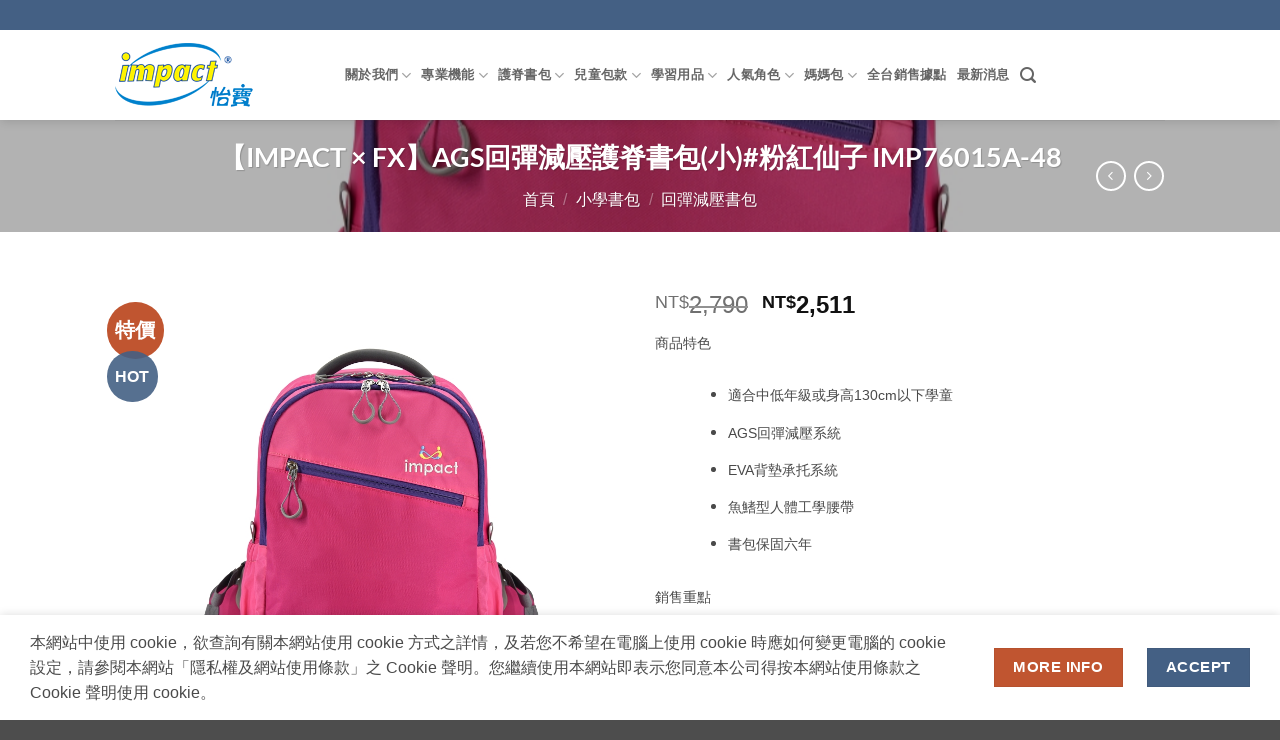

--- FILE ---
content_type: text/html; charset=UTF-8
request_url: https://www.impact.tw/product/imp76015a-48/
body_size: 25626
content:
<!DOCTYPE html>
<html lang="zh-TW" prefix="og: https://ogp.me/ns#" class="loading-site no-js">
<head>
	<meta charset="UTF-8" />
	<link rel="profile" href="https://gmpg.org/xfn/11" />
	<link rel="pingback" href="https://www.impact.tw/xmlrpc.php" />

	<script>(function(html){html.className = html.className.replace(/\bno-js\b/,'js')})(document.documentElement);</script>
<meta name="viewport" content="width=device-width, initial-scale=1" />
<!-- Search Engine Optimization by Rank Math - https://rankmath.com/ -->
<title>【IMPACT × FX】AGS回彈減壓護脊書包(小)#粉紅仙子 IMP76015A-48 &nbsp; 小學生護脊書包推薦品牌【impact怡寶】書包背負系統的專家</title>
<meta name="description" content="商品特色 適合中低年級或身高130cm以下學童 AGS回彈減壓系統 EVA背墊承托系統 魚鰭型人體工學腰帶 書包保固六年 銷售重點 ★全球首創會「彈」的書包 ★AGS回彈減壓系統，有效減輕負重感 ★第一首選減壓護脊書包"/>
<meta name="robots" content="follow, index, max-snippet:-1, max-video-preview:-1, max-image-preview:large"/>
<link rel="canonical" href="https://www.impact.tw/product/imp76015a-48/" />
<meta property="og:locale" content="zh_TW" />
<meta property="og:type" content="product" />
<meta property="og:title" content="【IMPACT × FX】AGS回彈減壓護脊書包(小)#粉紅仙子 IMP76015A-48 &nbsp; 小學生護脊書包推薦品牌【impact怡寶】書包背負系統的專家" />
<meta property="og:description" content="商品特色 適合中低年級或身高130cm以下學童 AGS回彈減壓系統 EVA背墊承托系統 魚鰭型人體工學腰帶 書包保固六年 銷售重點 ★全球首創會「彈」的書包 ★AGS回彈減壓系統，有效減輕負重感 ★第一首選減壓護脊書包" />
<meta property="og:url" content="https://www.impact.tw/product/imp76015a-48/" />
<meta property="og:site_name" content="小學生護脊書包推薦品牌【impact怡寶】書包背負系統的專家" />
<meta property="og:updated_time" content="2021-12-16T17:13:35+08:00" />
<meta property="og:image" content="https://www.impact.tw/wp-content/uploads/2021/10/637593641427400000-1.jpg" />
<meta property="og:image:secure_url" content="https://www.impact.tw/wp-content/uploads/2021/10/637593641427400000-1.jpg" />
<meta property="og:image:width" content="1000" />
<meta property="og:image:height" content="1000" />
<meta property="og:image:alt" content="【IMPACT × FX】AGS回彈減壓護脊書包(小)#粉紅仙子 IMP76015A-48" />
<meta property="og:image:type" content="image/jpeg" />
<meta property="product:price:amount" content="2511" />
<meta property="product:price:currency" content="TWD" />
<meta property="product:availability" content="instock" />
<meta name="twitter:card" content="summary_large_image" />
<meta name="twitter:title" content="【IMPACT × FX】AGS回彈減壓護脊書包(小)#粉紅仙子 IMP76015A-48 &nbsp; 小學生護脊書包推薦品牌【impact怡寶】書包背負系統的專家" />
<meta name="twitter:description" content="商品特色 適合中低年級或身高130cm以下學童 AGS回彈減壓系統 EVA背墊承托系統 魚鰭型人體工學腰帶 書包保固六年 銷售重點 ★全球首創會「彈」的書包 ★AGS回彈減壓系統，有效減輕負重感 ★第一首選減壓護脊書包" />
<meta name="twitter:image" content="https://www.impact.tw/wp-content/uploads/2021/10/637593641427400000-1.jpg" />
<meta name="twitter:label1" content="Price" />
<meta name="twitter:data1" content="&#078;&#084;&#036;2,511" />
<meta name="twitter:label2" content="Availability" />
<meta name="twitter:data2" content="In stock" />
<script type="application/ld+json" class="rank-math-schema">{"@context":"https://schema.org","@graph":[{"@type":["Corporation","Organization"],"@id":"https://www.impact.tw/#organization","name":"impact \u6021\u5bf6\u3010\u66f8\u5305\u80cc\u8ca0\u7cfb\u7d71\u7684\u5c08\u5bb6\u3011\u8f15\u9b06\u80cc\uff0c\u5feb\u6a02\u6210\u9577~","url":"http://192.168.6.68","logo":{"@type":"ImageObject","@id":"https://www.impact.tw/#logo","url":"https://www.impact.tw/wp-content/uploads/2021/09/cropped-logo.png","contentUrl":"https://www.impact.tw/wp-content/uploads/2021/09/cropped-logo.png","caption":"impact \u6021\u5bf6\u3010\u66f8\u5305\u80cc\u8ca0\u7cfb\u7d71\u7684\u5c08\u5bb6\u3011\u8f15\u9b06\u80cc\uff0c\u5feb\u6a02\u6210\u9577~","inLanguage":"zh-TW"}},{"@type":"WebSite","@id":"https://www.impact.tw/#website","url":"https://www.impact.tw","name":"impact \u6021\u5bf6\u3010\u66f8\u5305\u80cc\u8ca0\u7cfb\u7d71\u7684\u5c08\u5bb6\u3011\u8f15\u9b06\u80cc\uff0c\u5feb\u6a02\u6210\u9577~","publisher":{"@id":"https://www.impact.tw/#organization"},"inLanguage":"zh-TW"},{"@type":"ImageObject","@id":"https://www.impact.tw/wp-content/uploads/2021/10/637593641427400000-1.jpg","url":"https://www.impact.tw/wp-content/uploads/2021/10/637593641427400000-1.jpg","width":"1000","height":"1000","inLanguage":"zh-TW"},{"@type":"ItemPage","@id":"https://www.impact.tw/product/imp76015a-48/#webpage","url":"https://www.impact.tw/product/imp76015a-48/","name":"\u3010IMPACT \u00d7 FX\u3011AGS\u56de\u5f48\u6e1b\u58d3\u8b77\u810a\u66f8\u5305(\u5c0f)#\u7c89\u7d05\u4ed9\u5b50 IMP76015A-48 &nbsp; \u5c0f\u5b78\u751f\u8b77\u810a\u66f8\u5305\u63a8\u85a6\u54c1\u724c\u3010impact\u6021\u5bf6\u3011\u66f8\u5305\u80cc\u8ca0\u7cfb\u7d71\u7684\u5c08\u5bb6","datePublished":"2021-10-07T16:30:34+08:00","dateModified":"2021-12-16T17:13:35+08:00","isPartOf":{"@id":"https://www.impact.tw/#website"},"primaryImageOfPage":{"@id":"https://www.impact.tw/wp-content/uploads/2021/10/637593641427400000-1.jpg"},"inLanguage":"zh-TW"},{"@type":"Product","name":"\u3010IMPACT \u00d7 FX\u3011AGS\u56de\u5f48\u6e1b\u58d3\u8b77\u810a\u66f8\u5305(\u5c0f)#\u7c89\u7d05\u4ed9\u5b50 IMP76015A-48 &nbsp; \u5c0f\u5b78\u751f\u8b77\u810a\u66f8\u5305\u63a8\u85a6\u54c1\u724c\u3010impact\u6021\u5bf6\u3011\u66f8\u5305\u80cc\u8ca0\u7cfb\u7d71\u7684\u5c08\u5bb6","description":"\u5546\u54c1\u7279\u8272 \u9069\u5408\u4e2d\u4f4e\u5e74\u7d1a\u6216\u8eab\u9ad8130cm\u4ee5\u4e0b\u5b78\u7ae5 AGS\u56de\u5f48\u6e1b\u58d3\u7cfb\u7d71 EVA\u80cc\u588a\u627f\u6258\u7cfb\u7d71 \u9b5a\u9c2d\u578b\u4eba\u9ad4\u5de5\u5b78\u8170\u5e36 \u66f8\u5305\u4fdd\u56fa\u516d\u5e74 \u92b7\u552e\u91cd\u9ede \u2605\u5168\u7403\u9996\u5275\u6703\u300c\u5f48\u300d\u7684\u66f8\u5305 \u2605AGS\u56de\u5f48\u6e1b\u58d3\u7cfb\u7d71\uff0c\u6709\u6548\u6e1b\u8f15\u8ca0\u91cd\u611f \u2605\u7b2c\u4e00\u9996\u9078\u6e1b\u58d3\u8b77\u810a\u66f8\u5305","category":"\u5c0f\u5b78\u66f8\u5305 &gt; \u56de\u5f48\u6e1b\u58d3\u66f8\u5305","mainEntityOfPage":{"@id":"https://www.impact.tw/product/imp76015a-48/#webpage"},"image":[{"@type":"ImageObject","url":"https://www.impact.tw/wp-content/uploads/2021/10/637593641427400000-1.jpg","height":"1000","width":"1000"},{"@type":"ImageObject","url":"https://www.impact.tw/wp-content/uploads/2021/10/637593641427400000.jpg","height":"1000","width":"1000"},{"@type":"ImageObject","url":"https://www.impact.tw/wp-content/uploads/2021/10/637593641427400000-5.jpg","height":"1000","width":"1000"},{"@type":"ImageObject","url":"https://www.impact.tw/wp-content/uploads/2021/10/637593641427400000-6.jpg","height":"1000","width":"1000"},{"@type":"ImageObject","url":"https://www.impact.tw/wp-content/uploads/2021/10/637593641427400000-3.jpg","height":"1000","width":"1000"},{"@type":"ImageObject","url":"https://www.impact.tw/wp-content/uploads/2021/10/637593641427400000-4.jpg","height":"1000","width":"1000"}],"offers":{"@type":"Offer","price":"2511","priceCurrency":"TWD","priceValidUntil":"2027-12-31","availability":"https://schema.org/InStock","itemCondition":"NewCondition","url":"https://www.impact.tw/product/imp76015a-48/","seller":{"@type":"Organization","@id":"https://www.impact.tw/","name":"impact \u6021\u5bf6\u3010\u66f8\u5305\u80cc\u8ca0\u7cfb\u7d71\u7684\u5c08\u5bb6\u3011\u8f15\u9b06\u80cc\uff0c\u5feb\u6a02\u6210\u9577~","url":"https://www.impact.tw","logo":""}},"@id":"https://www.impact.tw/product/imp76015a-48/#richSnippet"}]}</script>
<!-- /Rank Math WordPress SEO plugin -->

<link rel='dns-prefetch' href='//www.impact.tw' />
<link rel='dns-prefetch' href='//www.googletagmanager.com' />
<link rel='prefetch' href='https://www.impact.tw/wp-content/themes/flatsome/assets/js/flatsome.js?ver=e2eddd6c228105dac048' />
<link rel='prefetch' href='https://www.impact.tw/wp-content/themes/flatsome/assets/js/chunk.slider.js?ver=3.20.3' />
<link rel='prefetch' href='https://www.impact.tw/wp-content/themes/flatsome/assets/js/chunk.popups.js?ver=3.20.3' />
<link rel='prefetch' href='https://www.impact.tw/wp-content/themes/flatsome/assets/js/chunk.tooltips.js?ver=3.20.3' />
<link rel='prefetch' href='https://www.impact.tw/wp-content/themes/flatsome/assets/js/woocommerce.js?ver=1c9be63d628ff7c3ff4c' />
<link rel="alternate" type="application/rss+xml" title="訂閱《小學生護脊書包推薦品牌【impact怡寶】書包背負系統的專家》&raquo; 資訊提供" href="https://www.impact.tw/feed/" />
<link rel="alternate" type="application/rss+xml" title="訂閱《小學生護脊書包推薦品牌【impact怡寶】書包背負系統的專家》&raquo; 留言的資訊提供" href="https://www.impact.tw/comments/feed/" />
<link rel="alternate" title="oEmbed (JSON)" type="application/json+oembed" href="https://www.impact.tw/wp-json/oembed/1.0/embed?url=https%3A%2F%2Fwww.impact.tw%2Fproduct%2Fimp76015a-48%2F" />
<link rel="alternate" title="oEmbed (XML)" type="text/xml+oembed" href="https://www.impact.tw/wp-json/oembed/1.0/embed?url=https%3A%2F%2Fwww.impact.tw%2Fproduct%2Fimp76015a-48%2F&#038;format=xml" />
<style id='wp-img-auto-sizes-contain-inline-css' type='text/css'>
img:is([sizes=auto i],[sizes^="auto," i]){contain-intrinsic-size:3000px 1500px}
/*# sourceURL=wp-img-auto-sizes-contain-inline-css */
</style>
<link rel='stylesheet' id='photoswipe-css' href='https://www.impact.tw/wp-content/plugins/woocommerce/assets/css/photoswipe/photoswipe.min.css?ver=10.4.3' type='text/css' media='all' />
<link rel='stylesheet' id='photoswipe-default-skin-css' href='https://www.impact.tw/wp-content/plugins/woocommerce/assets/css/photoswipe/default-skin/default-skin.min.css?ver=10.4.3' type='text/css' media='all' />
<style id='woocommerce-inline-inline-css' type='text/css'>
.woocommerce form .form-row .required { visibility: visible; }
/*# sourceURL=woocommerce-inline-inline-css */
</style>
<link rel='stylesheet' id='recent-posts-widget-with-thumbnails-public-style-css' href='https://www.impact.tw/wp-content/plugins/recent-posts-widget-with-thumbnails/public.css?ver=7.1.1' type='text/css' media='all' />
<link rel='stylesheet' id='muki-jqcloud-stylesheet-css' href='https://www.impact.tw/wp-content/plugins/muki-tag-cloud/jqcloud.css?ver=6.9' type='text/css' media='all' />
<link rel='stylesheet' id='flatsome-main-css' href='https://www.impact.tw/wp-content/themes/flatsome/assets/css/flatsome.css?ver=3.20.3' type='text/css' media='all' />
<style id='flatsome-main-inline-css' type='text/css'>
@font-face {
				font-family: "fl-icons";
				font-display: block;
				src: url(https://www.impact.tw/wp-content/themes/flatsome/assets/css/icons/fl-icons.eot?v=3.20.3);
				src:
					url(https://www.impact.tw/wp-content/themes/flatsome/assets/css/icons/fl-icons.eot#iefix?v=3.20.3) format("embedded-opentype"),
					url(https://www.impact.tw/wp-content/themes/flatsome/assets/css/icons/fl-icons.woff2?v=3.20.3) format("woff2"),
					url(https://www.impact.tw/wp-content/themes/flatsome/assets/css/icons/fl-icons.ttf?v=3.20.3) format("truetype"),
					url(https://www.impact.tw/wp-content/themes/flatsome/assets/css/icons/fl-icons.woff?v=3.20.3) format("woff"),
					url(https://www.impact.tw/wp-content/themes/flatsome/assets/css/icons/fl-icons.svg?v=3.20.3#fl-icons) format("svg");
			}
/*# sourceURL=flatsome-main-inline-css */
</style>
<link rel='stylesheet' id='flatsome-shop-css' href='https://www.impact.tw/wp-content/themes/flatsome/assets/css/flatsome-shop.css?ver=3.20.3' type='text/css' media='all' />
<link rel='stylesheet' id='flatsome-style-css' href='https://www.impact.tw/wp-content/themes/flatsome-child/style.css?ver=3.0' type='text/css' media='all' />
<link rel='stylesheet' id='dtree.css-css' href='https://www.impact.tw/wp-content/plugins/wp-dtree-30/wp-dtree.min.css?ver=4.4.5' type='text/css' media='all' />
<script type="text/javascript">
            window._nslDOMReady = (function () {
                const executedCallbacks = new Set();
            
                return function (callback) {
                    /**
                    * Third parties might dispatch DOMContentLoaded events, so we need to ensure that we only run our callback once!
                    */
                    if (executedCallbacks.has(callback)) return;
            
                    const wrappedCallback = function () {
                        if (executedCallbacks.has(callback)) return;
                        executedCallbacks.add(callback);
                        callback();
                    };
            
                    if (document.readyState === "complete" || document.readyState === "interactive") {
                        wrappedCallback();
                    } else {
                        document.addEventListener("DOMContentLoaded", wrappedCallback);
                    }
                };
            })();
        </script><script type="text/javascript" src="https://www.impact.tw/wp-content/plugins/woocommerce/assets/js/photoswipe/photoswipe.min.js?ver=4.1.1-wc.10.4.3" id="wc-photoswipe-js" defer="defer" data-wp-strategy="defer"></script>
<script type="text/javascript" src="https://www.impact.tw/wp-content/plugins/woocommerce/assets/js/photoswipe/photoswipe-ui-default.min.js?ver=4.1.1-wc.10.4.3" id="wc-photoswipe-ui-default-js" defer="defer" data-wp-strategy="defer"></script>
<script type="text/javascript" src="https://www.impact.tw/wp-includes/js/jquery/jquery.min.js?ver=3.7.1" id="jquery-core-js"></script>
<script type="text/javascript" src="https://www.impact.tw/wp-includes/js/jquery/jquery-migrate.min.js?ver=3.4.1" id="jquery-migrate-js"></script>
<script type="text/javascript" id="wc-single-product-js-extra">
/* <![CDATA[ */
var wc_single_product_params = {"i18n_required_rating_text":"\u8acb\u9078\u64c7\u8a55\u5206","i18n_rating_options":["1 \u661f (\u5171 5 \u661f)","2 \u661f (\u5171 5 \u661f)","3 \u661f (\u5171 5 \u661f)","4 \u661f (\u5171 5 \u661f)","5 \u661f (\u5171 5 \u661f)"],"i18n_product_gallery_trigger_text":"\u6aa2\u8996\u5168\u87a2\u5e55\u5716\u5eab","review_rating_required":"yes","flexslider":{"rtl":false,"animation":"slide","smoothHeight":true,"directionNav":false,"controlNav":"thumbnails","slideshow":false,"animationSpeed":500,"animationLoop":false,"allowOneSlide":false},"zoom_enabled":"","zoom_options":[],"photoswipe_enabled":"1","photoswipe_options":{"shareEl":false,"closeOnScroll":false,"history":false,"hideAnimationDuration":0,"showAnimationDuration":0},"flexslider_enabled":""};
//# sourceURL=wc-single-product-js-extra
/* ]]> */
</script>
<script type="text/javascript" src="https://www.impact.tw/wp-content/plugins/woocommerce/assets/js/frontend/single-product.min.js?ver=10.4.3" id="wc-single-product-js" defer="defer" data-wp-strategy="defer"></script>
<script type="text/javascript" src="https://www.impact.tw/wp-content/plugins/woocommerce/assets/js/jquery-blockui/jquery.blockUI.min.js?ver=2.7.0-wc.10.4.3" id="wc-jquery-blockui-js" data-wp-strategy="defer"></script>
<script type="text/javascript" src="https://www.impact.tw/wp-content/plugins/woocommerce/assets/js/js-cookie/js.cookie.min.js?ver=2.1.4-wc.10.4.3" id="wc-js-cookie-js" data-wp-strategy="defer"></script>
<script type="text/javascript" src="https://www.impact.tw/wp-content/plugins/muki-tag-cloud/jqcloud-1.0.4.wp.min.js?ver=6.9" id="muki-jqcloud-script-js"></script>

<!-- Google tag (gtag.js) snippet added by Site Kit -->
<!-- Google Analytics snippet added by Site Kit -->
<script type="text/javascript" src="https://www.googletagmanager.com/gtag/js?id=G-RPS1J824YL" id="google_gtagjs-js" async></script>
<script type="text/javascript" id="google_gtagjs-js-after">
/* <![CDATA[ */
window.dataLayer = window.dataLayer || [];function gtag(){dataLayer.push(arguments);}
gtag("set","linker",{"domains":["www.impact.tw"]});
gtag("js", new Date());
gtag("set", "developer_id.dZTNiMT", true);
gtag("config", "G-RPS1J824YL");
//# sourceURL=google_gtagjs-js-after
/* ]]> */
</script>
<script type="text/javascript" id="dtree-js-extra">
/* <![CDATA[ */
var WPdTreeSettings = {"animate":"1","duration":"250","imgurl":"https://www.impact.tw/wp-content/plugins/wp-dtree-30/"};
//# sourceURL=dtree-js-extra
/* ]]> */
</script>
<script type="text/javascript" src="https://www.impact.tw/wp-content/plugins/wp-dtree-30/wp-dtree.min.js?ver=4.4.5" id="dtree-js"></script>
<link rel="https://api.w.org/" href="https://www.impact.tw/wp-json/" /><link rel="alternate" title="JSON" type="application/json" href="https://www.impact.tw/wp-json/wp/v2/product/892" /><link rel="EditURI" type="application/rsd+xml" title="RSD" href="https://www.impact.tw/xmlrpc.php?rsd" />
<meta name="generator" content="WordPress 6.9" />
<link rel='shortlink' href='https://www.impact.tw/?p=892' />
<meta name="generator" content="Site Kit by Google 1.166.0" /><!-- Global site tag (gtag.js) - Google Analytics -->
<script async src="https://www.googletagmanager.com/gtag/js?id=G-RPS1J824YL"></script>
<script>
  window.dataLayer = window.dataLayer || [];
  function gtag(){dataLayer.push(arguments);}
  gtag('js', new Date());

  gtag('config', 'G-RPS1J824YL');
</script>	<noscript><style>.woocommerce-product-gallery{ opacity: 1 !important; }</style></noscript>
	<style type="text/css" id="filter-everything-inline-css">.wpc-orderby-select{width:100%}.wpc-filters-open-button-container{display:none}.wpc-debug-message{padding:16px;font-size:14px;border:1px dashed #ccc;margin-bottom:20px}.wpc-debug-title{visibility:hidden}.wpc-button-inner,.wpc-chip-content{display:flex;align-items:center}.wpc-icon-html-wrapper{position:relative;margin-right:10px;top:2px}.wpc-icon-html-wrapper span{display:block;height:1px;width:18px;border-radius:3px;background:#2c2d33;margin-bottom:4px;position:relative}span.wpc-icon-line-1:after,span.wpc-icon-line-2:after,span.wpc-icon-line-3:after{content:"";display:block;width:3px;height:3px;border:1px solid #2c2d33;background-color:#fff;position:absolute;top:-2px;box-sizing:content-box}span.wpc-icon-line-3:after{border-radius:50%;left:2px}span.wpc-icon-line-1:after{border-radius:50%;left:5px}span.wpc-icon-line-2:after{border-radius:50%;left:12px}body .wpc-filters-open-button-container a.wpc-filters-open-widget,body .wpc-filters-open-button-container a.wpc-open-close-filters-button{display:inline-block;text-align:left;border:1px solid #2c2d33;border-radius:2px;line-height:1.5;padding:7px 12px;background-color:transparent;color:#2c2d33;box-sizing:border-box;text-decoration:none!important;font-weight:400;transition:none;position:relative}@media screen and (max-width:768px){.wpc_show_bottom_widget .wpc-filters-open-button-container,.wpc_show_open_close_button .wpc-filters-open-button-container{display:block}.wpc_show_bottom_widget .wpc-filters-open-button-container{margin-top:1em;margin-bottom:1em}}</style>
<style type="text/css">
.muki_tag_cloud.jqcloud span.w1{font-size:100%;}.muki_tag_cloud.jqcloud span.w2{font-size:120%;}.muki_tag_cloud.jqcloud span.w3{font-size:140%;}.muki_tag_cloud.jqcloud span.w4{font-size:160%;}.muki_tag_cloud.jqcloud span.w5{font-size:180%;}.muki_tag_cloud.jqcloud span.w6{font-size:200%;}.muki_tag_cloud.jqcloud span.w7{font-size:220%;}.muki_tag_cloud.jqcloud span.w8{font-size:240%;}.muki_tag_cloud.jqcloud span.w9{font-size:260%;}.muki_tag_cloud.jqcloud span.w10{font-size:280%;}.muki_tag_cloud.jqcloud span.w11{font-size:300%;}</style>
<link rel="icon" href="https://www.impact.tw/wp-content/uploads/2021/09/cropped-homepage-32x32.jpg" sizes="32x32" />
<link rel="icon" href="https://www.impact.tw/wp-content/uploads/2021/09/cropped-homepage-192x192.jpg" sizes="192x192" />
<link rel="apple-touch-icon" href="https://www.impact.tw/wp-content/uploads/2021/09/cropped-homepage-180x180.jpg" />
<meta name="msapplication-TileImage" content="https://www.impact.tw/wp-content/uploads/2021/09/cropped-homepage-270x270.jpg" />
<style id="custom-css" type="text/css">:root {--primary-color: #446084;--fs-color-primary: #446084;--fs-color-secondary: #C05530;--fs-color-success: #627D47;--fs-color-alert: #b20000;--fs-color-base: #4a4a4a;--fs-experimental-link-color: #334862;--fs-experimental-link-color-hover: #111;}.tooltipster-base {--tooltip-color: #fff;--tooltip-bg-color: #000;}.off-canvas-right .mfp-content, .off-canvas-left .mfp-content {--drawer-width: 300px;}.off-canvas .mfp-content.off-canvas-cart {--drawer-width: 360px;}.header-main{height: 90px}#logo img{max-height: 90px}#logo{width:200px;}.header-bottom{min-height: 55px}.header-top{min-height: 30px}.transparent .header-main{height: 90px}.transparent #logo img{max-height: 90px}.has-transparent + .page-title:first-of-type,.has-transparent + #main > .page-title,.has-transparent + #main > div > .page-title,.has-transparent + #main .page-header-wrapper:first-of-type .page-title{padding-top: 120px;}.header.show-on-scroll,.stuck .header-main{height:70px!important}.stuck #logo img{max-height: 70px!important}.header-bg-color {background-color: rgba(255,255,255,0.9)}.header-bottom {background-color: #f1f1f1}.top-bar-nav > li > a{line-height: 16px }.header-main .nav > li > a{line-height: 16px }.stuck .header-main .nav > li > a{line-height: 50px }.header-bottom-nav > li > a{line-height: 16px }@media (max-width: 549px) {.header-main{height: 70px}#logo img{max-height: 70px}}.nav-dropdown{font-size:100%}body{font-size: 100%;}@media screen and (max-width: 549px){body{font-size: 100%;}}body{font-family: Lato, sans-serif;}body {font-weight: 400;font-style: normal;}.nav > li > a {font-family: Lato, sans-serif;}.mobile-sidebar-levels-2 .nav > li > ul > li > a {font-family: Lato, sans-serif;}.nav > li > a,.mobile-sidebar-levels-2 .nav > li > ul > li > a {font-weight: 700;font-style: normal;}h1,h2,h3,h4,h5,h6,.heading-font, .off-canvas-center .nav-sidebar.nav-vertical > li > a{font-family: Lato, sans-serif;}h1,h2,h3,h4,h5,h6,.heading-font,.banner h1,.banner h2 {font-weight: 700;font-style: normal;}.alt-font{font-family: "Dancing Script", sans-serif;}.alt-font {font-weight: 400!important;font-style: normal!important;}.shop-page-title.featured-title .title-overlay{background-color: rgba(0,0,0,0.3);}.has-equal-box-heights .box-image {padding-top: 100%;}.shop-page-title.featured-title .title-bg{ background-image: url(https://www.impact.tw/wp-content/uploads/2021/10/637593641427400000-1.jpg)!important;}@media screen and (min-width: 550px){.products .box-vertical .box-image{min-width: 247px!important;width: 247px!important;}}.nav-vertical-fly-out > li + li {border-top-width: 1px; border-top-style: solid;}.label-new.menu-item > a:after{content:"New";}.label-hot.menu-item > a:after{content:"Hot";}.label-sale.menu-item > a:after{content:"Sale";}.label-popular.menu-item > a:after{content:"Popular";}</style>		<style type="text/css" id="wp-custom-css">
			/* Hide header - cart */

.site-header-cart {
    display: none;
}

/* Remove meta data */
.entry-meta .byline, .entry-meta .cat-links { display: none; }
 
/* .entry-meta .posted-on { display: none; } */

@import url("https://fonts.googleapis.com/css?family=Noto+Sans+TC&display=swap");
body{
  font-family: 'Noto Sans TC',sans-serif !important;
}

body {
  font-size: calc(14px + (18 - 16) * ((100vw - 300px) / (1440 - 300)));
}

/* hide posted on */
.entry-meta {
	display: none;
}		</style>
		<style id="kirki-inline-styles">/* latin-ext */
@font-face {
  font-family: 'Lato';
  font-style: normal;
  font-weight: 400;
  font-display: swap;
  src: url(https://www.impact.tw/wp-content/fonts/lato/S6uyw4BMUTPHjxAwXjeu.woff2) format('woff2');
  unicode-range: U+0100-02BA, U+02BD-02C5, U+02C7-02CC, U+02CE-02D7, U+02DD-02FF, U+0304, U+0308, U+0329, U+1D00-1DBF, U+1E00-1E9F, U+1EF2-1EFF, U+2020, U+20A0-20AB, U+20AD-20C0, U+2113, U+2C60-2C7F, U+A720-A7FF;
}
/* latin */
@font-face {
  font-family: 'Lato';
  font-style: normal;
  font-weight: 400;
  font-display: swap;
  src: url(https://www.impact.tw/wp-content/fonts/lato/S6uyw4BMUTPHjx4wXg.woff2) format('woff2');
  unicode-range: U+0000-00FF, U+0131, U+0152-0153, U+02BB-02BC, U+02C6, U+02DA, U+02DC, U+0304, U+0308, U+0329, U+2000-206F, U+20AC, U+2122, U+2191, U+2193, U+2212, U+2215, U+FEFF, U+FFFD;
}
/* latin-ext */
@font-face {
  font-family: 'Lato';
  font-style: normal;
  font-weight: 700;
  font-display: swap;
  src: url(https://www.impact.tw/wp-content/fonts/lato/S6u9w4BMUTPHh6UVSwaPGR_p.woff2) format('woff2');
  unicode-range: U+0100-02BA, U+02BD-02C5, U+02C7-02CC, U+02CE-02D7, U+02DD-02FF, U+0304, U+0308, U+0329, U+1D00-1DBF, U+1E00-1E9F, U+1EF2-1EFF, U+2020, U+20A0-20AB, U+20AD-20C0, U+2113, U+2C60-2C7F, U+A720-A7FF;
}
/* latin */
@font-face {
  font-family: 'Lato';
  font-style: normal;
  font-weight: 700;
  font-display: swap;
  src: url(https://www.impact.tw/wp-content/fonts/lato/S6u9w4BMUTPHh6UVSwiPGQ.woff2) format('woff2');
  unicode-range: U+0000-00FF, U+0131, U+0152-0153, U+02BB-02BC, U+02C6, U+02DA, U+02DC, U+0304, U+0308, U+0329, U+2000-206F, U+20AC, U+2122, U+2191, U+2193, U+2212, U+2215, U+FEFF, U+FFFD;
}/* vietnamese */
@font-face {
  font-family: 'Dancing Script';
  font-style: normal;
  font-weight: 400;
  font-display: swap;
  src: url(https://www.impact.tw/wp-content/fonts/dancing-script/If2cXTr6YS-zF4S-kcSWSVi_sxjsohD9F50Ruu7BMSo3Rep8ltA.woff2) format('woff2');
  unicode-range: U+0102-0103, U+0110-0111, U+0128-0129, U+0168-0169, U+01A0-01A1, U+01AF-01B0, U+0300-0301, U+0303-0304, U+0308-0309, U+0323, U+0329, U+1EA0-1EF9, U+20AB;
}
/* latin-ext */
@font-face {
  font-family: 'Dancing Script';
  font-style: normal;
  font-weight: 400;
  font-display: swap;
  src: url(https://www.impact.tw/wp-content/fonts/dancing-script/If2cXTr6YS-zF4S-kcSWSVi_sxjsohD9F50Ruu7BMSo3ROp8ltA.woff2) format('woff2');
  unicode-range: U+0100-02BA, U+02BD-02C5, U+02C7-02CC, U+02CE-02D7, U+02DD-02FF, U+0304, U+0308, U+0329, U+1D00-1DBF, U+1E00-1E9F, U+1EF2-1EFF, U+2020, U+20A0-20AB, U+20AD-20C0, U+2113, U+2C60-2C7F, U+A720-A7FF;
}
/* latin */
@font-face {
  font-family: 'Dancing Script';
  font-style: normal;
  font-weight: 400;
  font-display: swap;
  src: url(https://www.impact.tw/wp-content/fonts/dancing-script/If2cXTr6YS-zF4S-kcSWSVi_sxjsohD9F50Ruu7BMSo3Sup8.woff2) format('woff2');
  unicode-range: U+0000-00FF, U+0131, U+0152-0153, U+02BB-02BC, U+02C6, U+02DA, U+02DC, U+0304, U+0308, U+0329, U+2000-206F, U+20AC, U+2122, U+2191, U+2193, U+2212, U+2215, U+FEFF, U+FFFD;
}</style><link rel='stylesheet' id='wc-blocks-style-css' href='https://www.impact.tw/wp-content/plugins/woocommerce/assets/client/blocks/wc-blocks.css?ver=wc-10.4.3' type='text/css' media='all' />
<style id='global-styles-inline-css' type='text/css'>
:root{--wp--preset--aspect-ratio--square: 1;--wp--preset--aspect-ratio--4-3: 4/3;--wp--preset--aspect-ratio--3-4: 3/4;--wp--preset--aspect-ratio--3-2: 3/2;--wp--preset--aspect-ratio--2-3: 2/3;--wp--preset--aspect-ratio--16-9: 16/9;--wp--preset--aspect-ratio--9-16: 9/16;--wp--preset--color--black: #000000;--wp--preset--color--cyan-bluish-gray: #abb8c3;--wp--preset--color--white: #ffffff;--wp--preset--color--pale-pink: #f78da7;--wp--preset--color--vivid-red: #cf2e2e;--wp--preset--color--luminous-vivid-orange: #ff6900;--wp--preset--color--luminous-vivid-amber: #fcb900;--wp--preset--color--light-green-cyan: #7bdcb5;--wp--preset--color--vivid-green-cyan: #00d084;--wp--preset--color--pale-cyan-blue: #8ed1fc;--wp--preset--color--vivid-cyan-blue: #0693e3;--wp--preset--color--vivid-purple: #9b51e0;--wp--preset--color--primary: #446084;--wp--preset--color--secondary: #C05530;--wp--preset--color--success: #627D47;--wp--preset--color--alert: #b20000;--wp--preset--gradient--vivid-cyan-blue-to-vivid-purple: linear-gradient(135deg,rgb(6,147,227) 0%,rgb(155,81,224) 100%);--wp--preset--gradient--light-green-cyan-to-vivid-green-cyan: linear-gradient(135deg,rgb(122,220,180) 0%,rgb(0,208,130) 100%);--wp--preset--gradient--luminous-vivid-amber-to-luminous-vivid-orange: linear-gradient(135deg,rgb(252,185,0) 0%,rgb(255,105,0) 100%);--wp--preset--gradient--luminous-vivid-orange-to-vivid-red: linear-gradient(135deg,rgb(255,105,0) 0%,rgb(207,46,46) 100%);--wp--preset--gradient--very-light-gray-to-cyan-bluish-gray: linear-gradient(135deg,rgb(238,238,238) 0%,rgb(169,184,195) 100%);--wp--preset--gradient--cool-to-warm-spectrum: linear-gradient(135deg,rgb(74,234,220) 0%,rgb(151,120,209) 20%,rgb(207,42,186) 40%,rgb(238,44,130) 60%,rgb(251,105,98) 80%,rgb(254,248,76) 100%);--wp--preset--gradient--blush-light-purple: linear-gradient(135deg,rgb(255,206,236) 0%,rgb(152,150,240) 100%);--wp--preset--gradient--blush-bordeaux: linear-gradient(135deg,rgb(254,205,165) 0%,rgb(254,45,45) 50%,rgb(107,0,62) 100%);--wp--preset--gradient--luminous-dusk: linear-gradient(135deg,rgb(255,203,112) 0%,rgb(199,81,192) 50%,rgb(65,88,208) 100%);--wp--preset--gradient--pale-ocean: linear-gradient(135deg,rgb(255,245,203) 0%,rgb(182,227,212) 50%,rgb(51,167,181) 100%);--wp--preset--gradient--electric-grass: linear-gradient(135deg,rgb(202,248,128) 0%,rgb(113,206,126) 100%);--wp--preset--gradient--midnight: linear-gradient(135deg,rgb(2,3,129) 0%,rgb(40,116,252) 100%);--wp--preset--font-size--small: 13px;--wp--preset--font-size--medium: 20px;--wp--preset--font-size--large: 36px;--wp--preset--font-size--x-large: 42px;--wp--preset--spacing--20: 0.44rem;--wp--preset--spacing--30: 0.67rem;--wp--preset--spacing--40: 1rem;--wp--preset--spacing--50: 1.5rem;--wp--preset--spacing--60: 2.25rem;--wp--preset--spacing--70: 3.38rem;--wp--preset--spacing--80: 5.06rem;--wp--preset--shadow--natural: 6px 6px 9px rgba(0, 0, 0, 0.2);--wp--preset--shadow--deep: 12px 12px 50px rgba(0, 0, 0, 0.4);--wp--preset--shadow--sharp: 6px 6px 0px rgba(0, 0, 0, 0.2);--wp--preset--shadow--outlined: 6px 6px 0px -3px rgb(255, 255, 255), 6px 6px rgb(0, 0, 0);--wp--preset--shadow--crisp: 6px 6px 0px rgb(0, 0, 0);}:where(body) { margin: 0; }.wp-site-blocks > .alignleft { float: left; margin-right: 2em; }.wp-site-blocks > .alignright { float: right; margin-left: 2em; }.wp-site-blocks > .aligncenter { justify-content: center; margin-left: auto; margin-right: auto; }:where(.is-layout-flex){gap: 0.5em;}:where(.is-layout-grid){gap: 0.5em;}.is-layout-flow > .alignleft{float: left;margin-inline-start: 0;margin-inline-end: 2em;}.is-layout-flow > .alignright{float: right;margin-inline-start: 2em;margin-inline-end: 0;}.is-layout-flow > .aligncenter{margin-left: auto !important;margin-right: auto !important;}.is-layout-constrained > .alignleft{float: left;margin-inline-start: 0;margin-inline-end: 2em;}.is-layout-constrained > .alignright{float: right;margin-inline-start: 2em;margin-inline-end: 0;}.is-layout-constrained > .aligncenter{margin-left: auto !important;margin-right: auto !important;}.is-layout-constrained > :where(:not(.alignleft):not(.alignright):not(.alignfull)){margin-left: auto !important;margin-right: auto !important;}body .is-layout-flex{display: flex;}.is-layout-flex{flex-wrap: wrap;align-items: center;}.is-layout-flex > :is(*, div){margin: 0;}body .is-layout-grid{display: grid;}.is-layout-grid > :is(*, div){margin: 0;}body{padding-top: 0px;padding-right: 0px;padding-bottom: 0px;padding-left: 0px;}a:where(:not(.wp-element-button)){text-decoration: none;}:root :where(.wp-element-button, .wp-block-button__link){background-color: #32373c;border-width: 0;color: #fff;font-family: inherit;font-size: inherit;font-style: inherit;font-weight: inherit;letter-spacing: inherit;line-height: inherit;padding-top: calc(0.667em + 2px);padding-right: calc(1.333em + 2px);padding-bottom: calc(0.667em + 2px);padding-left: calc(1.333em + 2px);text-decoration: none;text-transform: inherit;}.has-black-color{color: var(--wp--preset--color--black) !important;}.has-cyan-bluish-gray-color{color: var(--wp--preset--color--cyan-bluish-gray) !important;}.has-white-color{color: var(--wp--preset--color--white) !important;}.has-pale-pink-color{color: var(--wp--preset--color--pale-pink) !important;}.has-vivid-red-color{color: var(--wp--preset--color--vivid-red) !important;}.has-luminous-vivid-orange-color{color: var(--wp--preset--color--luminous-vivid-orange) !important;}.has-luminous-vivid-amber-color{color: var(--wp--preset--color--luminous-vivid-amber) !important;}.has-light-green-cyan-color{color: var(--wp--preset--color--light-green-cyan) !important;}.has-vivid-green-cyan-color{color: var(--wp--preset--color--vivid-green-cyan) !important;}.has-pale-cyan-blue-color{color: var(--wp--preset--color--pale-cyan-blue) !important;}.has-vivid-cyan-blue-color{color: var(--wp--preset--color--vivid-cyan-blue) !important;}.has-vivid-purple-color{color: var(--wp--preset--color--vivid-purple) !important;}.has-primary-color{color: var(--wp--preset--color--primary) !important;}.has-secondary-color{color: var(--wp--preset--color--secondary) !important;}.has-success-color{color: var(--wp--preset--color--success) !important;}.has-alert-color{color: var(--wp--preset--color--alert) !important;}.has-black-background-color{background-color: var(--wp--preset--color--black) !important;}.has-cyan-bluish-gray-background-color{background-color: var(--wp--preset--color--cyan-bluish-gray) !important;}.has-white-background-color{background-color: var(--wp--preset--color--white) !important;}.has-pale-pink-background-color{background-color: var(--wp--preset--color--pale-pink) !important;}.has-vivid-red-background-color{background-color: var(--wp--preset--color--vivid-red) !important;}.has-luminous-vivid-orange-background-color{background-color: var(--wp--preset--color--luminous-vivid-orange) !important;}.has-luminous-vivid-amber-background-color{background-color: var(--wp--preset--color--luminous-vivid-amber) !important;}.has-light-green-cyan-background-color{background-color: var(--wp--preset--color--light-green-cyan) !important;}.has-vivid-green-cyan-background-color{background-color: var(--wp--preset--color--vivid-green-cyan) !important;}.has-pale-cyan-blue-background-color{background-color: var(--wp--preset--color--pale-cyan-blue) !important;}.has-vivid-cyan-blue-background-color{background-color: var(--wp--preset--color--vivid-cyan-blue) !important;}.has-vivid-purple-background-color{background-color: var(--wp--preset--color--vivid-purple) !important;}.has-primary-background-color{background-color: var(--wp--preset--color--primary) !important;}.has-secondary-background-color{background-color: var(--wp--preset--color--secondary) !important;}.has-success-background-color{background-color: var(--wp--preset--color--success) !important;}.has-alert-background-color{background-color: var(--wp--preset--color--alert) !important;}.has-black-border-color{border-color: var(--wp--preset--color--black) !important;}.has-cyan-bluish-gray-border-color{border-color: var(--wp--preset--color--cyan-bluish-gray) !important;}.has-white-border-color{border-color: var(--wp--preset--color--white) !important;}.has-pale-pink-border-color{border-color: var(--wp--preset--color--pale-pink) !important;}.has-vivid-red-border-color{border-color: var(--wp--preset--color--vivid-red) !important;}.has-luminous-vivid-orange-border-color{border-color: var(--wp--preset--color--luminous-vivid-orange) !important;}.has-luminous-vivid-amber-border-color{border-color: var(--wp--preset--color--luminous-vivid-amber) !important;}.has-light-green-cyan-border-color{border-color: var(--wp--preset--color--light-green-cyan) !important;}.has-vivid-green-cyan-border-color{border-color: var(--wp--preset--color--vivid-green-cyan) !important;}.has-pale-cyan-blue-border-color{border-color: var(--wp--preset--color--pale-cyan-blue) !important;}.has-vivid-cyan-blue-border-color{border-color: var(--wp--preset--color--vivid-cyan-blue) !important;}.has-vivid-purple-border-color{border-color: var(--wp--preset--color--vivid-purple) !important;}.has-primary-border-color{border-color: var(--wp--preset--color--primary) !important;}.has-secondary-border-color{border-color: var(--wp--preset--color--secondary) !important;}.has-success-border-color{border-color: var(--wp--preset--color--success) !important;}.has-alert-border-color{border-color: var(--wp--preset--color--alert) !important;}.has-vivid-cyan-blue-to-vivid-purple-gradient-background{background: var(--wp--preset--gradient--vivid-cyan-blue-to-vivid-purple) !important;}.has-light-green-cyan-to-vivid-green-cyan-gradient-background{background: var(--wp--preset--gradient--light-green-cyan-to-vivid-green-cyan) !important;}.has-luminous-vivid-amber-to-luminous-vivid-orange-gradient-background{background: var(--wp--preset--gradient--luminous-vivid-amber-to-luminous-vivid-orange) !important;}.has-luminous-vivid-orange-to-vivid-red-gradient-background{background: var(--wp--preset--gradient--luminous-vivid-orange-to-vivid-red) !important;}.has-very-light-gray-to-cyan-bluish-gray-gradient-background{background: var(--wp--preset--gradient--very-light-gray-to-cyan-bluish-gray) !important;}.has-cool-to-warm-spectrum-gradient-background{background: var(--wp--preset--gradient--cool-to-warm-spectrum) !important;}.has-blush-light-purple-gradient-background{background: var(--wp--preset--gradient--blush-light-purple) !important;}.has-blush-bordeaux-gradient-background{background: var(--wp--preset--gradient--blush-bordeaux) !important;}.has-luminous-dusk-gradient-background{background: var(--wp--preset--gradient--luminous-dusk) !important;}.has-pale-ocean-gradient-background{background: var(--wp--preset--gradient--pale-ocean) !important;}.has-electric-grass-gradient-background{background: var(--wp--preset--gradient--electric-grass) !important;}.has-midnight-gradient-background{background: var(--wp--preset--gradient--midnight) !important;}.has-small-font-size{font-size: var(--wp--preset--font-size--small) !important;}.has-medium-font-size{font-size: var(--wp--preset--font-size--medium) !important;}.has-large-font-size{font-size: var(--wp--preset--font-size--large) !important;}.has-x-large-font-size{font-size: var(--wp--preset--font-size--x-large) !important;}
/*# sourceURL=global-styles-inline-css */
</style>
</head>

<body class="wp-singular product-template-default single single-product postid-892 wp-custom-logo wp-theme-flatsome wp-child-theme-flatsome-child theme-flatsome woocommerce woocommerce-page woocommerce-no-js header-shadow lightbox nav-dropdown-has-arrow nav-dropdown-has-shadow nav-dropdown-has-border parallax-mobile wpc_show_open_close_button">


<a class="skip-link screen-reader-text" href="#main">Skip to content</a>

<div id="wrapper">

	
	<header id="header" class="header has-sticky sticky-jump">
		<div class="header-wrapper">
			<div id="top-bar" class="header-top nav-dark">
    <div class="flex-row container">
      <div class="flex-col hide-for-medium flex-left">
          <ul class="nav nav-left medium-nav-center nav-small  nav-line-bottom nav-prompts-overlay">
                        </ul>
      </div>

      <div class="flex-col hide-for-medium flex-center">
          <ul class="nav nav-center nav-small  nav-line-bottom nav-prompts-overlay">
                        </ul>
      </div>

      <div class="flex-col hide-for-medium flex-right">
         <ul class="nav top-bar-nav nav-right nav-small  nav-line-bottom nav-prompts-overlay">
                        </ul>
      </div>

            <div class="flex-col show-for-medium flex-grow">
          <ul class="nav nav-center nav-small mobile-nav  nav-line-bottom nav-prompts-overlay">
                        </ul>
      </div>
      
    </div>
</div>
<div id="masthead" class="header-main ">
      <div class="header-inner flex-row container logo-left medium-logo-center" role="navigation">

          <!-- Logo -->
          <div id="logo" class="flex-col logo">
            
<!-- Header logo -->
<a href="https://www.impact.tw/" title="小學生護脊書包推薦品牌【impact怡寶】書包背負系統的專家 - 護脊書包品牌信賴推薦！impact怡寶擁有五大專利背負系統，並針對孩童的年齡、身高設計出各種小學書包背墊及款式來符合不同的孩童需求，輕量.護脊.耐用，為孩子的背負體驗帶來全新突破！" rel="home">
		<img width="138" height="64" src="https://www.impact.tw/wp-content/uploads/2021/09/cropped-logo.png" class="header_logo header-logo" alt="小學生護脊書包推薦品牌【impact怡寶】書包背負系統的專家"/><img  width="138" height="64" src="https://www.impact.tw/wp-content/uploads/2021/09/cropped-logo.png" class="header-logo-dark" alt="小學生護脊書包推薦品牌【impact怡寶】書包背負系統的專家"/></a>
          </div>

          <!-- Mobile Left Elements -->
          <div class="flex-col show-for-medium flex-left">
            <ul class="mobile-nav nav nav-left ">
              <li class="nav-icon has-icon">
			<a href="#" class="is-small" data-open="#main-menu" data-pos="left" data-bg="main-menu-overlay" role="button" aria-label="Menu" aria-controls="main-menu" aria-expanded="false" aria-haspopup="dialog" data-flatsome-role-button>
			<i class="icon-menu" aria-hidden="true"></i>					</a>
	</li>
            </ul>
          </div>

          <!-- Left Elements -->
          <div class="flex-col hide-for-medium flex-left
            flex-grow">
            <ul class="header-nav header-nav-main nav nav-left  nav-spacing-small nav-uppercase nav-prompts-overlay" >
              <li id="menu-item-305" class="menu-item menu-item-type-post_type menu-item-object-page menu-item-has-children menu-item-305 menu-item-design-default has-dropdown"><a href="https://www.impact.tw/%e9%97%9c%e6%96%bc%e6%88%91%e5%80%91/" class="nav-top-link" aria-expanded="false" aria-haspopup="menu">關於我們<i class="icon-angle-down" aria-hidden="true"></i></a>
<ul class="sub-menu nav-dropdown nav-dropdown-bold">
	<li id="menu-item-1173" class="menu-item menu-item-type-post_type menu-item-object-page menu-item-1173"><a href="https://www.impact.tw/%e5%93%81%e7%89%8c%e7%b0%a1%e4%bb%8b/">品牌簡介</a></li>
	<li id="menu-item-1192" class="menu-item menu-item-type-post_type menu-item-object-page menu-item-1192"><a href="https://www.impact.tw/%e5%93%81%e7%89%8c%e5%a4%a7%e4%ba%8b%e7%b4%80/">品牌大事紀</a></li>
	<li id="menu-item-1199" class="menu-item menu-item-type-post_type menu-item-object-page menu-item-1199"><a href="https://www.impact.tw/%e4%b8%89%e5%a4%a7%e5%93%81%e7%89%8c%e6%9c%8d%e5%8b%99/">品牌服務</a></li>
	<li id="menu-item-1231" class="menu-item menu-item-type-post_type menu-item-object-page menu-item-1231"><a href="https://www.impact.tw/%e5%a4%9a%e9%a0%85%e5%b0%88%e6%a5%ad%e8%aa%8d%e8%ad%89/">多項專業認證</a></li>
	<li id="menu-item-1258" class="menu-item menu-item-type-post_type menu-item-object-page menu-item-1258"><a href="https://www.impact.tw/%e6%9b%b8%e5%8c%85%e7%9f%a5%e8%ad%98qa/">書包知識Q&#038;A</a></li>
	<li id="menu-item-1277" class="menu-item menu-item-type-post_type menu-item-object-page menu-item-1277"><a href="https://www.impact.tw/%e8%ad%b7%e8%84%8a%e5%81%a5%e5%ba%b7%e6%93%8d%e6%8e%a8%e5%bb%a3/">護脊健康操推廣</a></li>
	<li id="menu-item-1287" class="menu-item menu-item-type-post_type menu-item-object-page menu-item-1287"><a href="https://www.impact.tw/%e7%a9%bf%e8%b6%8a%e6%99%82%e7%a9%ba%e7%9a%84%e4%bf%a1/">穿越時空的信</a></li>
</ul>
</li>
<li id="menu-item-1295" class="menu-item menu-item-type-post_type menu-item-object-page menu-item-has-children menu-item-1295 menu-item-design-default has-dropdown"><a href="https://www.impact.tw/%e5%b0%88%e6%a5%ad%e6%a9%9f%e8%83%bd/" class="nav-top-link" aria-expanded="false" aria-haspopup="menu">專業機能<i class="icon-angle-down" aria-hidden="true"></i></a>
<ul class="sub-menu nav-dropdown nav-dropdown-bold">
	<li id="menu-item-1307" class="menu-item menu-item-type-post_type menu-item-object-page menu-item-1307"><a href="https://www.impact.tw/%e5%b0%88%e6%a5%ad%e5%88%86%e9%bd%a1%e8%ad%b7%e8%84%8a/">專業分齡護脊</a></li>
	<li id="menu-item-1325" class="menu-item menu-item-type-post_type menu-item-object-page menu-item-1325"><a href="https://www.impact.tw/%e6%a8%99%e6%ba%96%e5%9e%8b%e8%ad%b7%e8%84%8a/">標準型護脊</a></li>
	<li id="menu-item-1341" class="menu-item menu-item-type-post_type menu-item-object-page menu-item-1341"><a href="https://www.impact.tw/%e8%aa%bf%e6%95%b4%e5%9e%8b%e8%ad%b7%e8%84%8a/">調整型護脊</a></li>
	<li id="menu-item-1349" class="menu-item menu-item-type-post_type menu-item-object-page menu-item-1349"><a href="https://www.impact.tw/%e6%88%90%e9%95%b7%e5%9e%8b%e8%ad%b7%e8%84%8a/">成長型護脊</a></li>
	<li id="menu-item-1350" class="menu-item menu-item-type-post_type menu-item-object-page menu-item-1350"><a href="https://www.impact.tw/%e5%84%aa%e8%a8%ad%e8%a8%88%e5%a5%bd%e8%b2%bc%e5%bf%83/">優設計好貼心</a></li>
	<li id="menu-item-1351" class="menu-item menu-item-type-post_type menu-item-object-page menu-item-1351"><a href="https://www.impact.tw/%e6%b0%b4%e6%9d%af%e4%bd%bf%e7%94%a8%e6%b3%a8%e6%84%8f%e4%ba%8b%e9%a0%85/">水杯使用注意事項</a></li>
</ul>
</li>
<li id="menu-item-1571" class="menu-item menu-item-type-custom menu-item-object-custom menu-item-has-children menu-item-1571 menu-item-design-default has-dropdown"><a href="https://www.impact.tw/category/schoolbag/" class="nav-top-link" aria-expanded="false" aria-haspopup="menu">護脊書包<i class="icon-angle-down" aria-hidden="true"></i></a>
<ul class="sub-menu nav-dropdown nav-dropdown-bold">
	<li id="menu-item-1878" class="menu-item menu-item-type-custom menu-item-object-custom menu-item-1878"><a href="https://www.impact.tw/category/%e5%b0%8f%e5%ad%b8%e6%9b%b8%e5%8c%85/%e9%81%a9%e7%94%a8135cm%e4%bb%a5%e4%b8%8b%e6%9b%b8%e5%8c%85/">適用135cm以下書包</a></li>
	<li id="menu-item-1877" class="menu-item menu-item-type-custom menu-item-object-custom menu-item-1877"><a href="https://www.impact.tw/category/%e5%b0%8f%e5%ad%b8%e6%9b%b8%e5%8c%85/%e9%81%a9%e7%94%a8130cm%e4%bb%a5%e4%b8%8a%e6%9b%b8%e5%8c%85/">適用130cm以上書包</a></li>
	<li id="menu-item-5407" class="menu-item menu-item-type-custom menu-item-object-custom menu-item-5407"><a href="https://www.impact.tw/wp-admin/customize.php?return=%2Fwp-admin%2F">超輕羽量型</a></li>
	<li id="menu-item-1576" class="menu-item menu-item-type-custom menu-item-object-custom menu-item-1576"><a href="https://www.impact.tw/category/%e5%b0%8f%e5%ad%b8%e6%9b%b8%e5%8c%85/%e6%87%b8%e6%b5%ae%e7%a3%81%e6%89%a3%e6%9b%b8%e5%8c%85/">懸浮磁扣書包</a></li>
	<li id="menu-item-1580" class="menu-item menu-item-type-custom menu-item-object-custom menu-item-1580"><a href="https://www.impact.tw/category/%e5%b0%8f%e5%ad%b8%e6%9b%b8%e5%8c%85/%e6%a8%99%e6%ba%96%e5%9e%8b%e6%9b%b8%e5%8c%85/">標準型書包</a></li>
	<li id="menu-item-1581" class="menu-item menu-item-type-custom menu-item-object-custom menu-item-1581"><a href="https://www.impact.tw/category/%e5%b0%8f%e5%ad%b8%e6%9b%b8%e5%8c%85/%e5%b0%8f%e5%ad%b8%e7%94%9f%e8%ad%b7%e8%84%8a%e6%9b%b8%e5%8c%85%e6%8e%a8%e8%96%a6-impact%e6%80%a1%e5%af%b6-%e7%b6%93%e5%85%b8%e5%ad%b8%e9%99%a2%e6%9b%b8%e5%8c%85/">經典學院書包</a></li>
	<li id="menu-item-1578" class="menu-item menu-item-type-custom menu-item-object-custom menu-item-1578"><a href="https://www.impact.tw/category/%e5%b0%8f%e5%ad%b8%e6%9b%b8%e5%8c%85/%e6%88%90%e9%95%b7%e5%9e%8b%e6%9b%b8%e5%8c%85/">成長型書包</a></li>
	<li id="menu-item-1582" class="menu-item menu-item-type-custom menu-item-object-custom menu-item-1582"><a href="https://www.impact.tw/category/schoolbag/%e3%80%90impact%e3%80%91%e6%80%a1%e5%af%b6-%e2%93%95%e2%93%98%e2%93%a3%e8%aa%bf%e6%95%b4%e5%9e%8b%e7%b3%bb%e5%88%97%e8%ad%b7%e8%84%8a%e6%9b%b8%e5%8c%85/">調整型書包</a></li>
	<li id="menu-item-1575" class="menu-item menu-item-type-custom menu-item-object-custom menu-item-1575"><a href="https://www.impact.tw/category/%e5%b0%8f%e5%ad%b8%e6%9b%b8%e5%8c%85/%e5%9b%9e%e5%bd%88%e6%b8%9b%e5%a3%93%e6%9b%b8%e5%8c%85/">回彈減壓書包</a></li>
	<li id="menu-item-1573" class="menu-item menu-item-type-custom menu-item-object-custom menu-item-1573"><a href="https://www.impact.tw/category/%e5%b0%8f%e5%ad%b8%e6%9b%b8%e5%8c%85/mit%e8%87%ba%e7%81%a3%e8%a3%bd%e6%9b%b8%e5%8c%85/">MIT臺灣製書包</a></li>
</ul>
</li>
<li id="menu-item-1584" class="menu-item menu-item-type-custom menu-item-object-custom menu-item-has-children menu-item-1584 menu-item-design-default has-dropdown"><a href="https://www.impact.tw/category/%e7%ab%a5%e5%8c%85/" class="nav-top-link" aria-expanded="false" aria-haspopup="menu">兒童包款<i class="icon-angle-down" aria-hidden="true"></i></a>
<ul class="sub-menu nav-dropdown nav-dropdown-bold">
	<li id="menu-item-1587" class="menu-item menu-item-type-custom menu-item-object-custom menu-item-1587"><a href="https://www.impact.tw/category/%e7%ab%a5%e5%8c%85/%e5%b9%bc%e5%85%92%e5%9c%92%e6%9b%b8%e5%8c%85a4/">幼兒園書包(A4)</a></li>
	<li id="menu-item-1588" class="menu-item menu-item-type-custom menu-item-object-custom menu-item-1588"><a href="https://www.impact.tw/category/童包/">兒童包-後背包</a></li>
	<li id="menu-item-1585" class="menu-item menu-item-type-custom menu-item-object-custom menu-item-1585"><a href="https://www.impact.tw/category/%e5%85%92%e7%ab%a5%e4%bc%91%e9%96%92%e5%8c%85/%e5%81%b4%e8%83%8c%e5%8c%85-%e5%85%b6%e5%ae%83%e5%8c%85%e9%a1%9e/">側背包/其它包類</a></li>
</ul>
</li>
<li id="menu-item-1591" class="menu-item menu-item-type-custom menu-item-object-custom menu-item-has-children menu-item-1591 menu-item-design-default has-dropdown"><a href="https://www.impact.tw/category/%e5%ad%b8%e7%bf%92%e7%94%a8%e5%93%81%e2%88%a3%e5%b0%8f%e7%89%a9/" class="nav-top-link" aria-expanded="false" aria-haspopup="menu">學習用品<i class="icon-angle-down" aria-hidden="true"></i></a>
<ul class="sub-menu nav-dropdown nav-dropdown-bold">
	<li id="menu-item-1592" class="menu-item menu-item-type-custom menu-item-object-custom menu-item-1592"><a href="https://www.impact.tw/category/%e5%ad%b8%e7%bf%92%e7%94%a8%e5%93%81%e2%88%a3%e5%b0%8f%e7%89%a9/%e6%b0%b4%e5%a3%ba%e5%85%92%e7%ab%a5%e6%b0%b4%e5%a3%ba%e6%8e%a8%e8%96%a6500ml%e5%b0%8f%e5%ad%b8%e6%b0%b4%e5%a3%ba%e5%b9%bc%e5%85%92%e5%9c%92%e6%b0%b4%e5%a3%ba/">兒童水壺</a></li>
	<li id="menu-item-1594" class="menu-item menu-item-type-custom menu-item-object-custom menu-item-1594"><a href="https://www.impact.tw/category/https-www-impact-tw-category-%e5%ad%b8%e7%bf%92%e7%94%a8%e5%93%81/%e4%be%bf%e7%95%b6%e8%a2%8b%e5%8d%88%e9%a4%90%e8%a2%8b%e5%8d%88%e9%a4%90%e8%a2%8b%e6%8e%a8%e8%96%a6%e8%80%90%e7%94%a8%e4%be%bf%e7%95%b6%e8%a2%8b/">便當袋 | 午餐袋</a></li>
	<li id="menu-item-1593" class="menu-item menu-item-type-custom menu-item-object-custom menu-item-1593"><a href="https://www.impact.tw/category/%e5%ad%b8%e7%bf%92%e7%94%a8%e5%93%81%e2%88%a3%e5%b0%8f%e7%89%a9/%e7%ad%86%e7%9b%92%e7%ad%86%e8%a2%8b%e5%b0%8f%e5%ad%b8%e7%94%9f%e6%96%87%e5%85%b7%e6%96%87%e5%85%b7%e7%ad%86%e8%a2%8b%e9%89%9b%e7%ad%86%e8%a2%8b/">筆袋 | 才藝袋</a></li>
	<li id="menu-item-1881" class="menu-item menu-item-type-custom menu-item-object-custom menu-item-1881"><a href="https://www.impact.tw/category/%e5%ad%b8%e7%bf%92%e7%94%a8%e5%93%81%e2%88%a3%e5%b0%8f%e7%89%a9/%e5%85%b6%e5%ae%83%e9%85%8d%e4%bb%b6/">課輔配件</a></li>
</ul>
</li>
<li id="menu-item-1597" class="menu-item menu-item-type-custom menu-item-object-custom menu-item-has-children menu-item-1597 menu-item-design-default has-dropdown"><a href="https://www.impact.tw/category/%e4%ba%ba%e6%b0%a3%e8%a7%92%e8%89%b2/" class="nav-top-link" aria-expanded="false" aria-haspopup="menu">人氣角色<i class="icon-angle-down" aria-hidden="true"></i></a>
<ul class="sub-menu nav-dropdown nav-dropdown-bold">
	<li id="menu-item-5394" class="menu-item menu-item-type-custom menu-item-object-custom menu-item-5394"><a href="https://www.impact.tw/category/%e4%ba%ba%e6%b0%a3%e8%a7%92%e8%89%b2/%e9%85%b7%e6%b4%9b%e7%b1%b3/">酷洛米</a></li>
	<li id="menu-item-1601" class="menu-item menu-item-type-custom menu-item-object-custom menu-item-1601"><a href="https://www.impact.tw/category/%e4%ba%ba%e6%b0%a3%e8%a7%92%e8%89%b2/%e5%af%b6%e5%8f%af%e5%a4%a2/">寶可夢</a></li>
	<li id="menu-item-1605" class="menu-item menu-item-type-custom menu-item-object-custom menu-item-1605"><a href="https://www.impact.tw/category/%e4%ba%ba%e6%b0%a3%e8%a7%92%e8%89%b2/%e8%a7%92%e8%90%bd%e5%b0%8f%e5%a4%a5%e4%bc%b4/">角落小夥伴</a></li>
	<li id="menu-item-5397" class="menu-item menu-item-type-custom menu-item-object-custom menu-item-5397"><a href="https://www.impact.tw/category/%e4%ba%ba%e6%b0%a3%e8%a7%92%e8%89%b2/%e8%88%aa%e6%b5%b7%e7%8e%8b/">航海王</a></li>
	<li id="menu-item-1600" class="menu-item menu-item-type-custom menu-item-object-custom menu-item-1600"><a href="https://www.impact.tw/category/%e4%ba%ba%e6%b0%a3%e8%a7%92%e8%89%b2/hello-kitty/">Hello Kitty</a></li>
	<li id="menu-item-1604" class="menu-item menu-item-type-custom menu-item-object-custom menu-item-1604"><a href="https://www.impact.tw/category/%e4%ba%ba%e6%b0%a3%e8%a7%92%e8%89%b2/%e8%9c%98%e8%9b%9b%e4%ba%ba/">蜘蛛人</a></li>
	<li id="menu-item-1606" class="menu-item menu-item-type-custom menu-item-object-custom menu-item-1606"><a href="https://www.impact.tw/category/%e4%ba%ba%e6%b0%a3%e8%a7%92%e8%89%b2/%e8%bf%aa%e5%a3%ab%e5%b0%bc/">迪士尼</a></li>
</ul>
</li>
<li id="menu-item-1609" class="menu-item menu-item-type-custom menu-item-object-custom menu-item-has-children menu-item-1609 menu-item-design-default has-dropdown"><a href="https://www.impact.tw/category/%e5%aa%bd%e5%aa%bd%e5%8c%85/" class="nav-top-link" aria-expanded="false" aria-haspopup="menu">媽媽包<i class="icon-angle-down" aria-hidden="true"></i></a>
<ul class="sub-menu nav-dropdown nav-dropdown-bold">
	<li id="menu-item-1611" class="menu-item menu-item-type-custom menu-item-object-custom menu-item-1611"><a href="https://www.impact.tw/category/%e5%aa%bd%e5%aa%bd%e5%8c%85/%e5%be%8c%e8%83%8c%e5%8c%85/">後背包</a></li>
	<li id="menu-item-1610" class="menu-item menu-item-type-custom menu-item-object-custom menu-item-1610"><a href="https://www.impact.tw/category/%e5%aa%bd%e5%aa%bd%e5%8c%85/%e5%81%b4%e8%83%8c%e5%8c%85-%e5%aa%bd%e5%aa%bd%e5%8c%85/">側背包</a></li>
</ul>
</li>
<li id="menu-item-3227" class="menu-item menu-item-type-custom menu-item-object-custom menu-item-3227 menu-item-design-default"><a href="https://www.impact.tw/%e5%85%a8%e5%8f%b0%e9%8a%b7%e5%94%ae%e6%93%9a%e9%bb%9e/" class="nav-top-link">全台銷售據點</a></li>
<li id="menu-item-1482" class="menu-item menu-item-type-custom menu-item-object-custom menu-item-1482 menu-item-design-default"><a href="https://www.impact.tw/blog/impact/" class="nav-top-link">最新消息</a></li>
<li class="header-search header-search-lightbox has-icon">
			<a href="#search-lightbox" class="is-small" aria-label="搜尋" data-open="#search-lightbox" data-focus="input.search-field" role="button" aria-expanded="false" aria-haspopup="dialog" aria-controls="search-lightbox" data-flatsome-role-button><i class="icon-search" aria-hidden="true" style="font-size:16px;"></i></a>		
	<div id="search-lightbox" class="mfp-hide dark text-center">
		<div class="searchform-wrapper ux-search-box relative form-flat is-large"><form role="search" method="get" class="searchform" action="https://www.impact.tw/">
	<div class="flex-row relative">
					<div class="flex-col search-form-categories">
				<select class="search_categories resize-select mb-0" name="product_cat"><option value="" selected='selected'>All</option><option value="%e4%ba%ba%e6%b0%a3%e8%a7%92%e8%89%b2">人氣角色</option><option value="%e7%ab%a5%e5%8c%85">兒童包款</option><option value="%e5%aa%bd%e5%aa%bd%e5%8c%85">媽媽包</option><option value="%e5%ad%b8%e7%bf%92%e7%94%a8%e5%93%81%e2%88%a3%e5%b0%8f%e7%89%a9">學習用品∣小物</option><option value="schoolbag">小學書包</option></select>			</div>
						<div class="flex-col flex-grow">
			<label class="screen-reader-text" for="woocommerce-product-search-field-0">搜尋關鍵字:</label>
			<input type="search" id="woocommerce-product-search-field-0" class="search-field mb-0" placeholder="搜尋&hellip;" value="" name="s" />
			<input type="hidden" name="post_type" value="product" />
					</div>
		<div class="flex-col">
			<button type="submit" value="搜尋" class="ux-search-submit submit-button secondary button  icon mb-0" aria-label="Submit">
				<i class="icon-search" aria-hidden="true"></i>			</button>
		</div>
	</div>
	<div class="live-search-results text-left z-top"></div>
</form>
</div>	</div>
</li>
            </ul>
          </div>

          <!-- Right Elements -->
          <div class="flex-col hide-for-medium flex-right">
            <ul class="header-nav header-nav-main nav nav-right  nav-spacing-small nav-uppercase nav-prompts-overlay">
                          </ul>
          </div>

          <!-- Mobile Right Elements -->
          <div class="flex-col show-for-medium flex-right">
            <ul class="mobile-nav nav nav-right ">
                          </ul>
          </div>

      </div>

            <div class="container"><div class="top-divider full-width"></div></div>
      </div>

<div class="header-bg-container fill"><div class="header-bg-image fill"></div><div class="header-bg-color fill"></div></div>		</div>
	</header>

	<div class="shop-page-title product-page-title dark  featured-title page-title ">

	<div class="page-title-bg fill">
		<div class="title-bg fill bg-fill" data-parallax-fade="true" data-parallax="-2" data-parallax-background data-parallax-container=".page-title"></div>
		<div class="title-overlay fill"></div>
	</div>

	<div class="page-title-inner flex-row container medium-flex-wrap flex-has-center">
	  <div class="flex-col">
	 	 &nbsp;
	  </div>
	  <div class="flex-col flex-center text-center">
	  	  	<h1 class="product-title product_title entry-title">【IMPACT × FX】AGS回彈減壓護脊書包(小)#粉紅仙子 IMP76015A-48</h1><div class="is-medium">
	<nav class="woocommerce-breadcrumb breadcrumbs " aria-label="Breadcrumb"><a href="https://www.impact.tw">首頁</a> <span class="divider">&#47;</span> <a href="https://www.impact.tw/category/schoolbag/">小學書包</a> <span class="divider">&#47;</span> <a href="https://www.impact.tw/category/schoolbag/%e5%9b%9e%e5%bd%88%e6%b8%9b%e5%a3%93%e6%9b%b8%e5%8c%85/">回彈減壓書包</a></nav></div>
	  </div>
	  <div class="flex-col flex-right nav-right text-right medium-text-center">
	  	  	 <ul class="next-prev-thumbs is-small ">         <li class="prod-dropdown has-dropdown">
               <a href="https://www.impact.tw/product/imp76017a-48/" rel="next" class="button icon is-outline circle" aria-label="Next product">
                  <i class="icon-angle-left" aria-hidden="true"></i>              </a>
              <div class="nav-dropdown">
                <a title="【IMPACT × FX】AGS回彈減壓護脊書包(大)#粉紅仙子 IMP76017A-48" href="https://www.impact.tw/product/imp76017a-48/">
                <img width="100" height="100" src="https://www.impact.tw/wp-content/uploads/2021/10/637593640903900000-1-100x100.jpg" class="attachment-woocommerce_gallery_thumbnail size-woocommerce_gallery_thumbnail wp-post-image" alt="" decoding="async" srcset="https://www.impact.tw/wp-content/uploads/2021/10/637593640903900000-1-100x100.jpg 100w, https://www.impact.tw/wp-content/uploads/2021/10/637593640903900000-1-400x400.jpg 400w, https://www.impact.tw/wp-content/uploads/2021/10/637593640903900000-1-800x800.jpg 800w, https://www.impact.tw/wp-content/uploads/2021/10/637593640903900000-1-280x280.jpg 280w, https://www.impact.tw/wp-content/uploads/2021/10/637593640903900000-1-768x768.jpg 768w, https://www.impact.tw/wp-content/uploads/2021/10/637593640903900000-1-247x247.jpg 247w, https://www.impact.tw/wp-content/uploads/2021/10/637593640903900000-1-510x510.jpg 510w, https://www.impact.tw/wp-content/uploads/2021/10/637593640903900000-1.jpg 1000w" sizes="(max-width: 100px) 100vw, 100px" /></a>
              </div>
          </li>
               <li class="prod-dropdown has-dropdown">
               <a href="https://www.impact.tw/product/im00223rb/" rel="previous" class="button icon is-outline circle" aria-label="Previous product">
                  <i class="icon-angle-right" aria-hidden="true"></i>              </a>
              <div class="nav-dropdown">
                  <a title="【IMPACT】怡寶調整型護脊書包-輕躍系列-淺藍 IM00223RB" href="https://www.impact.tw/product/im00223rb/">
                  <img width="100" height="100" src="https://www.impact.tw/wp-content/uploads/2021/10/637685917144130000-1-100x100.jpg" class="attachment-woocommerce_gallery_thumbnail size-woocommerce_gallery_thumbnail wp-post-image" alt="" decoding="async" srcset="https://www.impact.tw/wp-content/uploads/2021/10/637685917144130000-1-100x100.jpg 100w, https://www.impact.tw/wp-content/uploads/2021/10/637685917144130000-1-400x400.jpg 400w, https://www.impact.tw/wp-content/uploads/2021/10/637685917144130000-1-800x800.jpg 800w, https://www.impact.tw/wp-content/uploads/2021/10/637685917144130000-1-280x280.jpg 280w, https://www.impact.tw/wp-content/uploads/2021/10/637685917144130000-1-768x768.jpg 768w, https://www.impact.tw/wp-content/uploads/2021/10/637685917144130000-1-247x247.jpg 247w, https://www.impact.tw/wp-content/uploads/2021/10/637685917144130000-1-510x510.jpg 510w, https://www.impact.tw/wp-content/uploads/2021/10/637685917144130000-1.jpg 1000w" sizes="(max-width: 100px) 100vw, 100px" /></a>
              </div>
          </li>
      </ul>	  </div>
	</div>
</div>

	<main id="main" class="">

	<div class="shop-container">

		
			<div class="container">
	<div class="woocommerce-notices-wrapper"></div><div class="category-filtering container text-center product-filter-row show-for-medium">
	<a href="#product-sidebar" data-open="#product-sidebar" data-pos="left" class="filter-button uppercase plain" role="button" aria-expanded="false" aria-haspopup="dialog" aria-controls="product-sidebar" data-flatsome-role-button>
		<i class="icon-equalizer" aria-hidden="true"></i>		<strong>篩選</strong>
	</a>
</div>
</div>
<div id="product-892" class="product type-product post-892 status-publish first instock product_cat-110 product_cat-135cm product_tag-128 has-post-thumbnail sale shipping-taxable product-type-external">
	<div class="product-container">
  <div class="product-main">
    <div class="row content-row mb-0">

    	<div class="product-gallery col large-6">
						
<div class="product-images relative mb-half has-hover woocommerce-product-gallery woocommerce-product-gallery--with-images woocommerce-product-gallery--columns-4 images" data-columns="4">

  <div class="badge-container is-larger absolute left top z-1">
<div class="callout badge badge-circle"><div class="badge-inner secondary on-sale"><span class="onsale">特價</span></div></div>
<div class="badge callout badge-circle"><div class="badge-inner callout-new-bg is-small new-bubble">HOT</div></div></div>

  <div class="image-tools absolute top show-on-hover right z-3">
      </div>

  <div class="woocommerce-product-gallery__wrapper product-gallery-slider slider slider-nav-small mb-half has-image-zoom"
        data-flickity-options='{
                "cellAlign": "center",
                "wrapAround": true,
                "autoPlay": false,
                "prevNextButtons":true,
                "adaptiveHeight": true,
                "imagesLoaded": true,
                "lazyLoad": 1,
                "dragThreshold" : 15,
                "pageDots": false,
                "rightToLeft": false       }'>
    <div data-thumb="https://www.impact.tw/wp-content/uploads/2021/10/637593641427400000-1-100x100.jpg" data-thumb-alt="【IMPACT × FX】AGS回彈減壓護脊書包(小)#粉紅仙子 IMP76015A-48" data-thumb-srcset="https://www.impact.tw/wp-content/uploads/2021/10/637593641427400000-1-100x100.jpg 100w, https://www.impact.tw/wp-content/uploads/2021/10/637593641427400000-1-400x400.jpg 400w, https://www.impact.tw/wp-content/uploads/2021/10/637593641427400000-1-800x800.jpg 800w, https://www.impact.tw/wp-content/uploads/2021/10/637593641427400000-1-280x280.jpg 280w, https://www.impact.tw/wp-content/uploads/2021/10/637593641427400000-1-768x768.jpg 768w, https://www.impact.tw/wp-content/uploads/2021/10/637593641427400000-1-247x247.jpg 247w, https://www.impact.tw/wp-content/uploads/2021/10/637593641427400000-1-510x510.jpg 510w, https://www.impact.tw/wp-content/uploads/2021/10/637593641427400000-1.jpg 1000w"  data-thumb-sizes="(max-width: 100px) 100vw, 100px" class="woocommerce-product-gallery__image slide first"><a href="https://www.impact.tw/wp-content/uploads/2021/10/637593641427400000-1.jpg"><img width="510" height="510" src="https://www.impact.tw/wp-content/uploads/2021/10/637593641427400000-1-510x510.jpg" class="wp-post-image ux-skip-lazy" alt="【IMPACT × FX】AGS回彈減壓護脊書包(小)#粉紅仙子 IMP76015A-48" data-caption="" data-src="https://www.impact.tw/wp-content/uploads/2021/10/637593641427400000-1.jpg" data-large_image="https://www.impact.tw/wp-content/uploads/2021/10/637593641427400000-1.jpg" data-large_image_width="1000" data-large_image_height="1000" decoding="async" fetchpriority="high" srcset="https://www.impact.tw/wp-content/uploads/2021/10/637593641427400000-1-510x510.jpg 510w, https://www.impact.tw/wp-content/uploads/2021/10/637593641427400000-1-400x400.jpg 400w, https://www.impact.tw/wp-content/uploads/2021/10/637593641427400000-1-800x800.jpg 800w, https://www.impact.tw/wp-content/uploads/2021/10/637593641427400000-1-280x280.jpg 280w, https://www.impact.tw/wp-content/uploads/2021/10/637593641427400000-1-768x768.jpg 768w, https://www.impact.tw/wp-content/uploads/2021/10/637593641427400000-1-247x247.jpg 247w, https://www.impact.tw/wp-content/uploads/2021/10/637593641427400000-1-100x100.jpg 100w, https://www.impact.tw/wp-content/uploads/2021/10/637593641427400000-1.jpg 1000w" sizes="(max-width: 510px) 100vw, 510px" /></a></div><div data-thumb="https://www.impact.tw/wp-content/uploads/2021/10/637593641427400000-100x100.jpg" data-thumb-alt="【IMPACT × FX】AGS回彈減壓護脊書包(小)#粉紅仙子 IMP76015A-48：圖片 2" data-thumb-srcset="https://www.impact.tw/wp-content/uploads/2021/10/637593641427400000-100x100.jpg 100w, https://www.impact.tw/wp-content/uploads/2021/10/637593641427400000-400x400.jpg 400w, https://www.impact.tw/wp-content/uploads/2021/10/637593641427400000-800x800.jpg 800w, https://www.impact.tw/wp-content/uploads/2021/10/637593641427400000-280x280.jpg 280w, https://www.impact.tw/wp-content/uploads/2021/10/637593641427400000-768x768.jpg 768w, https://www.impact.tw/wp-content/uploads/2021/10/637593641427400000-247x247.jpg 247w, https://www.impact.tw/wp-content/uploads/2021/10/637593641427400000-510x510.jpg 510w, https://www.impact.tw/wp-content/uploads/2021/10/637593641427400000.jpg 1000w"  data-thumb-sizes="(max-width: 100px) 100vw, 100px" class="woocommerce-product-gallery__image slide"><a href="https://www.impact.tw/wp-content/uploads/2021/10/637593641427400000.jpg"><img width="510" height="510" src="https://www.impact.tw/wp-content/uploads/2021/10/637593641427400000-510x510.jpg" class="" alt="【IMPACT × FX】AGS回彈減壓護脊書包(小)#粉紅仙子 IMP76015A-48：圖片 2" data-caption="" data-src="https://www.impact.tw/wp-content/uploads/2021/10/637593641427400000.jpg" data-large_image="https://www.impact.tw/wp-content/uploads/2021/10/637593641427400000.jpg" data-large_image_width="1000" data-large_image_height="1000" decoding="async" srcset="https://www.impact.tw/wp-content/uploads/2021/10/637593641427400000-510x510.jpg 510w, https://www.impact.tw/wp-content/uploads/2021/10/637593641427400000-400x400.jpg 400w, https://www.impact.tw/wp-content/uploads/2021/10/637593641427400000-800x800.jpg 800w, https://www.impact.tw/wp-content/uploads/2021/10/637593641427400000-280x280.jpg 280w, https://www.impact.tw/wp-content/uploads/2021/10/637593641427400000-768x768.jpg 768w, https://www.impact.tw/wp-content/uploads/2021/10/637593641427400000-247x247.jpg 247w, https://www.impact.tw/wp-content/uploads/2021/10/637593641427400000-100x100.jpg 100w, https://www.impact.tw/wp-content/uploads/2021/10/637593641427400000.jpg 1000w" sizes="(max-width: 510px) 100vw, 510px" /></a></div><div data-thumb="https://www.impact.tw/wp-content/uploads/2021/10/637593641427400000-5-100x100.jpg" data-thumb-alt="【IMPACT × FX】AGS回彈減壓護脊書包(小)#粉紅仙子 IMP76015A-48：圖片 3" data-thumb-srcset="https://www.impact.tw/wp-content/uploads/2021/10/637593641427400000-5-100x100.jpg 100w, https://www.impact.tw/wp-content/uploads/2021/10/637593641427400000-5-400x400.jpg 400w, https://www.impact.tw/wp-content/uploads/2021/10/637593641427400000-5-800x800.jpg 800w, https://www.impact.tw/wp-content/uploads/2021/10/637593641427400000-5-280x280.jpg 280w, https://www.impact.tw/wp-content/uploads/2021/10/637593641427400000-5-768x768.jpg 768w, https://www.impact.tw/wp-content/uploads/2021/10/637593641427400000-5-247x247.jpg 247w, https://www.impact.tw/wp-content/uploads/2021/10/637593641427400000-5-510x510.jpg 510w, https://www.impact.tw/wp-content/uploads/2021/10/637593641427400000-5.jpg 1000w"  data-thumb-sizes="(max-width: 100px) 100vw, 100px" class="woocommerce-product-gallery__image slide"><a href="https://www.impact.tw/wp-content/uploads/2021/10/637593641427400000-5.jpg"><img width="510" height="510" src="https://www.impact.tw/wp-content/uploads/2021/10/637593641427400000-5-510x510.jpg" class="" alt="【IMPACT × FX】AGS回彈減壓護脊書包(小)#粉紅仙子 IMP76015A-48：圖片 3" data-caption="" data-src="https://www.impact.tw/wp-content/uploads/2021/10/637593641427400000-5.jpg" data-large_image="https://www.impact.tw/wp-content/uploads/2021/10/637593641427400000-5.jpg" data-large_image_width="1000" data-large_image_height="1000" decoding="async" srcset="https://www.impact.tw/wp-content/uploads/2021/10/637593641427400000-5-510x510.jpg 510w, https://www.impact.tw/wp-content/uploads/2021/10/637593641427400000-5-400x400.jpg 400w, https://www.impact.tw/wp-content/uploads/2021/10/637593641427400000-5-800x800.jpg 800w, https://www.impact.tw/wp-content/uploads/2021/10/637593641427400000-5-280x280.jpg 280w, https://www.impact.tw/wp-content/uploads/2021/10/637593641427400000-5-768x768.jpg 768w, https://www.impact.tw/wp-content/uploads/2021/10/637593641427400000-5-247x247.jpg 247w, https://www.impact.tw/wp-content/uploads/2021/10/637593641427400000-5-100x100.jpg 100w, https://www.impact.tw/wp-content/uploads/2021/10/637593641427400000-5.jpg 1000w" sizes="(max-width: 510px) 100vw, 510px" /></a></div><div data-thumb="https://www.impact.tw/wp-content/uploads/2021/10/637593641427400000-6-100x100.jpg" data-thumb-alt="【IMPACT × FX】AGS回彈減壓護脊書包(小)#粉紅仙子 IMP76015A-48：圖片 4" data-thumb-srcset="https://www.impact.tw/wp-content/uploads/2021/10/637593641427400000-6-100x100.jpg 100w, https://www.impact.tw/wp-content/uploads/2021/10/637593641427400000-6-400x400.jpg 400w, https://www.impact.tw/wp-content/uploads/2021/10/637593641427400000-6-800x800.jpg 800w, https://www.impact.tw/wp-content/uploads/2021/10/637593641427400000-6-280x280.jpg 280w, https://www.impact.tw/wp-content/uploads/2021/10/637593641427400000-6-768x768.jpg 768w, https://www.impact.tw/wp-content/uploads/2021/10/637593641427400000-6-247x247.jpg 247w, https://www.impact.tw/wp-content/uploads/2021/10/637593641427400000-6-510x510.jpg 510w, https://www.impact.tw/wp-content/uploads/2021/10/637593641427400000-6.jpg 1000w"  data-thumb-sizes="(max-width: 100px) 100vw, 100px" class="woocommerce-product-gallery__image slide"><a href="https://www.impact.tw/wp-content/uploads/2021/10/637593641427400000-6.jpg"><img width="510" height="510" src="https://www.impact.tw/wp-content/uploads/2021/10/637593641427400000-6-510x510.jpg" class="" alt="【IMPACT × FX】AGS回彈減壓護脊書包(小)#粉紅仙子 IMP76015A-48：圖片 4" data-caption="" data-src="https://www.impact.tw/wp-content/uploads/2021/10/637593641427400000-6.jpg" data-large_image="https://www.impact.tw/wp-content/uploads/2021/10/637593641427400000-6.jpg" data-large_image_width="1000" data-large_image_height="1000" decoding="async" loading="lazy" srcset="https://www.impact.tw/wp-content/uploads/2021/10/637593641427400000-6-510x510.jpg 510w, https://www.impact.tw/wp-content/uploads/2021/10/637593641427400000-6-400x400.jpg 400w, https://www.impact.tw/wp-content/uploads/2021/10/637593641427400000-6-800x800.jpg 800w, https://www.impact.tw/wp-content/uploads/2021/10/637593641427400000-6-280x280.jpg 280w, https://www.impact.tw/wp-content/uploads/2021/10/637593641427400000-6-768x768.jpg 768w, https://www.impact.tw/wp-content/uploads/2021/10/637593641427400000-6-247x247.jpg 247w, https://www.impact.tw/wp-content/uploads/2021/10/637593641427400000-6-100x100.jpg 100w, https://www.impact.tw/wp-content/uploads/2021/10/637593641427400000-6.jpg 1000w" sizes="auto, (max-width: 510px) 100vw, 510px" /></a></div><div data-thumb="https://www.impact.tw/wp-content/uploads/2021/10/637593641427400000-3-100x100.jpg" data-thumb-alt="【IMPACT × FX】AGS回彈減壓護脊書包(小)#粉紅仙子 IMP76015A-48：圖片 5" data-thumb-srcset="https://www.impact.tw/wp-content/uploads/2021/10/637593641427400000-3-100x100.jpg 100w, https://www.impact.tw/wp-content/uploads/2021/10/637593641427400000-3-400x400.jpg 400w, https://www.impact.tw/wp-content/uploads/2021/10/637593641427400000-3-800x800.jpg 800w, https://www.impact.tw/wp-content/uploads/2021/10/637593641427400000-3-280x280.jpg 280w, https://www.impact.tw/wp-content/uploads/2021/10/637593641427400000-3-768x768.jpg 768w, https://www.impact.tw/wp-content/uploads/2021/10/637593641427400000-3-247x247.jpg 247w, https://www.impact.tw/wp-content/uploads/2021/10/637593641427400000-3-510x510.jpg 510w, https://www.impact.tw/wp-content/uploads/2021/10/637593641427400000-3.jpg 1000w"  data-thumb-sizes="(max-width: 100px) 100vw, 100px" class="woocommerce-product-gallery__image slide"><a href="https://www.impact.tw/wp-content/uploads/2021/10/637593641427400000-3.jpg"><img width="510" height="510" src="https://www.impact.tw/wp-content/uploads/2021/10/637593641427400000-3-510x510.jpg" class="" alt="【IMPACT × FX】AGS回彈減壓護脊書包(小)#粉紅仙子 IMP76015A-48：圖片 5" data-caption="" data-src="https://www.impact.tw/wp-content/uploads/2021/10/637593641427400000-3.jpg" data-large_image="https://www.impact.tw/wp-content/uploads/2021/10/637593641427400000-3.jpg" data-large_image_width="1000" data-large_image_height="1000" decoding="async" loading="lazy" srcset="https://www.impact.tw/wp-content/uploads/2021/10/637593641427400000-3-510x510.jpg 510w, https://www.impact.tw/wp-content/uploads/2021/10/637593641427400000-3-400x400.jpg 400w, https://www.impact.tw/wp-content/uploads/2021/10/637593641427400000-3-800x800.jpg 800w, https://www.impact.tw/wp-content/uploads/2021/10/637593641427400000-3-280x280.jpg 280w, https://www.impact.tw/wp-content/uploads/2021/10/637593641427400000-3-768x768.jpg 768w, https://www.impact.tw/wp-content/uploads/2021/10/637593641427400000-3-247x247.jpg 247w, https://www.impact.tw/wp-content/uploads/2021/10/637593641427400000-3-100x100.jpg 100w, https://www.impact.tw/wp-content/uploads/2021/10/637593641427400000-3.jpg 1000w" sizes="auto, (max-width: 510px) 100vw, 510px" /></a></div><div data-thumb="https://www.impact.tw/wp-content/uploads/2021/10/637593641427400000-4-100x100.jpg" data-thumb-alt="【IMPACT × FX】AGS回彈減壓護脊書包(小)#粉紅仙子 IMP76015A-48：圖片 6" data-thumb-srcset="https://www.impact.tw/wp-content/uploads/2021/10/637593641427400000-4-100x100.jpg 100w, https://www.impact.tw/wp-content/uploads/2021/10/637593641427400000-4-400x400.jpg 400w, https://www.impact.tw/wp-content/uploads/2021/10/637593641427400000-4-800x800.jpg 800w, https://www.impact.tw/wp-content/uploads/2021/10/637593641427400000-4-280x280.jpg 280w, https://www.impact.tw/wp-content/uploads/2021/10/637593641427400000-4-768x768.jpg 768w, https://www.impact.tw/wp-content/uploads/2021/10/637593641427400000-4-247x247.jpg 247w, https://www.impact.tw/wp-content/uploads/2021/10/637593641427400000-4-510x510.jpg 510w, https://www.impact.tw/wp-content/uploads/2021/10/637593641427400000-4.jpg 1000w"  data-thumb-sizes="(max-width: 100px) 100vw, 100px" class="woocommerce-product-gallery__image slide"><a href="https://www.impact.tw/wp-content/uploads/2021/10/637593641427400000-4.jpg"><img width="510" height="510" src="https://www.impact.tw/wp-content/uploads/2021/10/637593641427400000-4-510x510.jpg" class="" alt="【IMPACT × FX】AGS回彈減壓護脊書包(小)#粉紅仙子 IMP76015A-48：圖片 6" data-caption="" data-src="https://www.impact.tw/wp-content/uploads/2021/10/637593641427400000-4.jpg" data-large_image="https://www.impact.tw/wp-content/uploads/2021/10/637593641427400000-4.jpg" data-large_image_width="1000" data-large_image_height="1000" decoding="async" loading="lazy" srcset="https://www.impact.tw/wp-content/uploads/2021/10/637593641427400000-4-510x510.jpg 510w, https://www.impact.tw/wp-content/uploads/2021/10/637593641427400000-4-400x400.jpg 400w, https://www.impact.tw/wp-content/uploads/2021/10/637593641427400000-4-800x800.jpg 800w, https://www.impact.tw/wp-content/uploads/2021/10/637593641427400000-4-280x280.jpg 280w, https://www.impact.tw/wp-content/uploads/2021/10/637593641427400000-4-768x768.jpg 768w, https://www.impact.tw/wp-content/uploads/2021/10/637593641427400000-4-247x247.jpg 247w, https://www.impact.tw/wp-content/uploads/2021/10/637593641427400000-4-100x100.jpg 100w, https://www.impact.tw/wp-content/uploads/2021/10/637593641427400000-4.jpg 1000w" sizes="auto, (max-width: 510px) 100vw, 510px" /></a></div>  </div>

  <div class="image-tools absolute bottom left z-3">
    <a role="button" href="#product-zoom" class="zoom-button button is-outline circle icon tooltip hide-for-small" title="Zoom" aria-label="Zoom" data-flatsome-role-button><i class="icon-expand" aria-hidden="true"></i></a>  </div>
</div>

	<div class="product-thumbnails thumbnails slider row row-small row-slider slider-nav-small small-columns-4"
		data-flickity-options='{
			"cellAlign": "left",
			"wrapAround": false,
			"autoPlay": false,
			"prevNextButtons": true,
			"asNavFor": ".product-gallery-slider",
			"percentPosition": true,
			"imagesLoaded": true,
			"pageDots": false,
			"rightToLeft": false,
			"contain": true
		}'>
					<div class="col is-nav-selected first">
				<a>
					<img src="https://www.impact.tw/wp-content/uploads/2021/10/637593641427400000-1-247x247.jpg" alt="" width="247" height="" class="attachment-woocommerce_thumbnail" />				</a>
			</div><div class="col"><a><img src="https://www.impact.tw/wp-content/uploads/2021/10/637593641427400000-247x247.jpg" alt="" width="247" height=""  class="attachment-woocommerce_thumbnail" /></a></div><div class="col"><a><img src="https://www.impact.tw/wp-content/uploads/2021/10/637593641427400000-5-247x247.jpg" alt="" width="247" height=""  class="attachment-woocommerce_thumbnail" /></a></div><div class="col"><a><img src="https://www.impact.tw/wp-content/uploads/2021/10/637593641427400000-6-247x247.jpg" alt="" width="247" height=""  class="attachment-woocommerce_thumbnail" /></a></div><div class="col"><a><img src="https://www.impact.tw/wp-content/uploads/2021/10/637593641427400000-3-247x247.jpg" alt="" width="247" height=""  class="attachment-woocommerce_thumbnail" /></a></div><div class="col"><a><img src="https://www.impact.tw/wp-content/uploads/2021/10/637593641427400000-4-247x247.jpg" alt="" width="247" height=""  class="attachment-woocommerce_thumbnail" /></a></div>	</div>
				    	</div>

    	<div class="product-info summary col-fit col entry-summary product-summary form-flat">

    		<div class="price-wrapper">
	<p class="price product-page-price price-on-sale">
  <del aria-hidden="true"><span class="woocommerce-Price-amount amount"><bdi><span class="woocommerce-Price-currencySymbol">&#78;&#84;&#36;</span>2,790</bdi></span></del> <span class="screen-reader-text">原始價格：&#078;&#084;&#036;2,790。</span><ins aria-hidden="true"><span class="woocommerce-Price-amount amount"><bdi><span class="woocommerce-Price-currencySymbol">&#78;&#84;&#36;</span>2,511</bdi></span></ins><span class="screen-reader-text">目前價格：&#078;&#084;&#036;2,511。</span></p>
</div>
<div class="product-short-description">
	<ul class="salepage-feature">
<li class="salepage-feature-li" style="margin: 0px 0px 2px; padding: 0px; border: 0px; outline: 0px; font-size: 17px; vertical-align: baseline; list-style: none;" data-darkreader-inline-border-top="" data-darkreader-inline-border-right="" data-darkreader-inline-border-bottom="" data-darkreader-inline-border-left="" data-darkreader-inline-outline="">
<div class="salepage-feature-title"><span style="font-size: 85%;">商品特色</span></div>
<div class="salepage-short-description">
<ul>
<li><span style="font-size: 85%;">適合中低年級或身高130cm以下學童</span></li>
<li><span style="font-size: 85%;">AGS回彈減壓系統</span></li>
<li><span style="font-size: 85%;">EVA背墊承托系統</span></li>
<li><span style="font-size: 85%;">魚鰭型人體工學腰帶</span></li>
<li><span style="font-size: 85%;">書包保固六年</span></li>
</ul>
</div>
</li>
<li class="salepage-feature-li" style="margin: 0px 0px 2px; padding: 0px; border: 0px; outline: 0px; font-size: 17px; vertical-align: baseline; list-style: none;" data-darkreader-inline-border-top="" data-darkreader-inline-border-right="" data-darkreader-inline-border-bottom="" data-darkreader-inline-border-left="" data-darkreader-inline-outline="">
<div class="salepage-feature-title"><span style="font-size: 85%;">銷售重點</span></div>
<div class="salepage-feature-detail">
<ul>
<li><span style="font-size: 85%;">★全球首創會「彈」的書包</span></li>
<li><span style="font-size: 85%;">★AGS回彈減壓系統，有效減輕負重感</span></li>
<li><span style="font-size: 85%;">★第一首選減壓護脊書包</span></li>
</ul>
</div>
</li>
</ul>
</div>
 
<form class="cart" action="https://www.btu.com.tw/SalePage/Index/6020878" method="get">
	
	<button type="submit" class="single_add_to_cart_button button alt">購買商品</button>

	
	</form>

<div class="product_meta">

	
	
	<span class="posted_in">分類: <a href="https://www.impact.tw/category/schoolbag/%e5%9b%9e%e5%bd%88%e6%b8%9b%e5%a3%93%e6%9b%b8%e5%8c%85/" rel="tag">回彈減壓書包</a>, <a href="https://www.impact.tw/category/schoolbag/%e9%81%a9%e7%94%a8135cm%e4%bb%a5%e4%b8%8b%e6%9b%b8%e5%8c%85/" rel="tag">適用135cm以下書包</a></span>
	<span class="tagged_as">標籤: <a href="https://www.impact.tw/tag/%e7%b2%89%e7%b4%85/" rel="tag">粉紅</a></span>
	
</div>
<div class="social-icons share-icons share-row relative icon-style-small" ></div>
    	</div>

    	<div id="product-sidebar" class="mfp-hide">
    		<div class="sidebar-inner">
    			<aside id="woocommerce_product_categories-13" class="widget woocommerce widget_product_categories"><span class="widget-title shop-sidebar">商品分類</span><div class="is-divider small"></div><ul class="product-categories"><li class="cat-item cat-item-112 cat-parent"><a href="https://www.impact.tw/category/%e4%ba%ba%e6%b0%a3%e8%a7%92%e8%89%b2/">人氣角色</a><ul class='children'>
<li class="cat-item cat-item-65"><a href="https://www.impact.tw/category/%e4%ba%ba%e6%b0%a3%e8%a7%92%e8%89%b2/hello-kitty/">Hello Kitty</a></li>
<li class="cat-item cat-item-207"><a href="https://www.impact.tw/category/%e4%ba%ba%e6%b0%a3%e8%a7%92%e8%89%b2/%e4%b8%83%e9%be%8d%e7%8f%a0/">七龍珠</a></li>
<li class="cat-item cat-item-225"><a href="https://www.impact.tw/category/%e4%ba%ba%e6%b0%a3%e8%a7%92%e8%89%b2/%e5%90%89%e4%bc%8a%e5%8d%a1%e5%93%87/">吉伊卡哇</a></li>
<li class="cat-item cat-item-210"><a href="https://www.impact.tw/category/%e4%ba%ba%e6%b0%a3%e8%a7%92%e8%89%b2/%e5%a4%a7%e8%80%b3%e7%8b%97%e5%96%9c%e6%8b%bf/">大耳狗喜拿</a></li>
<li class="cat-item cat-item-73"><a href="https://www.impact.tw/category/%e4%ba%ba%e6%b0%a3%e8%a7%92%e8%89%b2/%e5%af%b6%e5%8f%af%e5%a4%a2/">寶可夢</a></li>
<li class="cat-item cat-item-117"><a href="https://www.impact.tw/category/%e4%ba%ba%e6%b0%a3%e8%a7%92%e8%89%b2/%e6%88%b0%e9%ac%a5%e9%99%80%e8%9e%ba/">戰鬥陀螺</a></li>
<li class="cat-item cat-item-205"><a href="https://www.impact.tw/category/%e4%ba%ba%e6%b0%a3%e8%a7%92%e8%89%b2/%e6%96%b0%e4%b8%96%e7%b4%80%e7%a6%8f%e9%9f%b3%e6%88%b0%e5%a3%ab/">新世紀福音戰士</a></li>
<li class="cat-item cat-item-193"><a href="https://www.impact.tw/category/%e4%ba%ba%e6%b0%a3%e8%a7%92%e8%89%b2/%e6%a9%9f%e5%8b%95%e6%88%b0%e5%a3%abuc/">機動戰士UC</a></li>
<li class="cat-item cat-item-148"><a href="https://www.impact.tw/category/%e4%ba%ba%e6%b0%a3%e8%a7%92%e8%89%b2/%e6%a9%9f%e7%94%b2%e8%8b%b1%e9%9b%84/">機甲英雄</a></li>
<li class="cat-item cat-item-74"><a href="https://www.impact.tw/category/%e4%ba%ba%e6%b0%a3%e8%a7%92%e8%89%b2/%e7%8d%a8%e8%a7%92%e7%8d%b8-%e5%85%b6%e5%ae%83/">獨角獸/其它</a></li>
<li class="cat-item cat-item-206"><a href="https://www.impact.tw/category/%e4%ba%ba%e6%b0%a3%e8%a7%92%e8%89%b2/%e8%88%aa%e6%b5%b7%e7%8e%8b/">航海王</a></li>
<li class="cat-item cat-item-116"><a href="https://www.impact.tw/category/%e4%ba%ba%e6%b0%a3%e8%a7%92%e8%89%b2/%e8%9c%98%e8%9b%9b%e4%ba%ba/">蜘蛛人</a></li>
<li class="cat-item cat-item-199"><a href="https://www.impact.tw/category/%e4%ba%ba%e6%b0%a3%e8%a7%92%e8%89%b2/%e8%a0%9f%e7%ad%86%e5%b0%8f%e6%96%b0/">蠟筆小新</a></li>
<li class="cat-item cat-item-66"><a href="https://www.impact.tw/category/%e4%ba%ba%e6%b0%a3%e8%a7%92%e8%89%b2/%e8%a7%92%e8%90%bd%e5%b0%8f%e5%a4%a5%e4%bc%b4/">角落小夥伴</a></li>
<li class="cat-item cat-item-224"><a href="https://www.impact.tw/category/%e4%ba%ba%e6%b0%a3%e8%a7%92%e8%89%b2/%e8%b6%85%e4%ba%ba%e5%8a%9b%e9%9c%b8%e7%8e%8b/">超人力霸王</a></li>
<li class="cat-item cat-item-68"><a href="https://www.impact.tw/category/%e4%ba%ba%e6%b0%a3%e8%a7%92%e8%89%b2/%e8%bf%aa%e5%a3%ab%e5%b0%bc/">迪士尼</a></li>
<li class="cat-item cat-item-202"><a href="https://www.impact.tw/category/%e4%ba%ba%e6%b0%a3%e8%a7%92%e8%89%b2/%e9%85%b7%e6%b4%9b%e7%b1%b3/">酷洛米</a></li>
<li class="cat-item cat-item-185"><a href="https://www.impact.tw/category/%e4%ba%ba%e6%b0%a3%e8%a7%92%e8%89%b2/%e9%8b%bc%e9%90%b5%e4%ba%ba/">鋼鐵人</a></li>
</ul>
</li>
<li class="cat-item cat-item-111 cat-parent"><a href="https://www.impact.tw/category/%e7%ab%a5%e5%8c%85/">兒童包款</a><ul class='children'>
<li class="cat-item cat-item-120"><a href="https://www.impact.tw/category/%e7%ab%a5%e5%8c%85/%e5%81%b4%e8%83%8c%e5%8c%85-%e5%85%b6%e5%ae%83%e5%8c%85%e9%a1%9e/">側背包/其它包類</a></li>
<li class="cat-item cat-item-118"><a href="https://www.impact.tw/category/%e7%ab%a5%e5%8c%85/%e5%b9%bc%e5%85%92%e5%9c%92%e6%9b%b8%e5%8c%85a4/">幼兒園書包(A4)</a></li>
<li class="cat-item cat-item-121"><a href="https://www.impact.tw/category/%e7%ab%a5%e5%8c%85/%e5%be%8c%e8%83%8c%e5%8c%85-%e5%85%92%e7%ab%a5%e4%bc%91%e9%96%92%e5%8c%85/">後背包</a></li>
</ul>
</li>
<li class="cat-item cat-item-113 cat-parent"><a href="https://www.impact.tw/category/%e5%aa%bd%e5%aa%bd%e5%8c%85/">媽媽包</a><ul class='children'>
<li class="cat-item cat-item-115"><a href="https://www.impact.tw/category/%e5%aa%bd%e5%aa%bd%e5%8c%85/%e5%81%b4%e8%83%8c%e5%8c%85-%e5%aa%bd%e5%aa%bd%e5%8c%85/">側背包</a></li>
<li class="cat-item cat-item-114"><a href="https://www.impact.tw/category/%e5%aa%bd%e5%aa%bd%e5%8c%85/%e5%be%8c%e8%83%8c%e5%8c%85/">後背包</a></li>
</ul>
</li>
<li class="cat-item cat-item-85 cat-parent"><a href="https://www.impact.tw/category/%e5%ad%b8%e7%bf%92%e7%94%a8%e5%93%81%e2%88%a3%e5%b0%8f%e7%89%a9/">學習用品∣小物</a><ul class='children'>
<li class="cat-item cat-item-123"><a href="https://www.impact.tw/category/%e5%ad%b8%e7%bf%92%e7%94%a8%e5%93%81%e2%88%a3%e5%b0%8f%e7%89%a9/%e4%be%bf%e7%95%b6%e8%a2%8b%e5%8d%88%e9%a4%90%e8%a2%8b%e5%8d%88%e9%a4%90%e8%a2%8b%e6%8e%a8%e8%96%a6%e8%80%90%e7%94%a8%e4%be%bf%e7%95%b6%e8%a2%8b/">便當袋/午餐袋</a></li>
<li class="cat-item cat-item-122"><a href="https://www.impact.tw/category/%e5%ad%b8%e7%bf%92%e7%94%a8%e5%93%81%e2%88%a3%e5%b0%8f%e7%89%a9/%e6%b0%b4%e5%a3%ba%e5%85%92%e7%ab%a5%e6%b0%b4%e5%a3%ba%e6%8e%a8%e8%96%a6500ml%e5%b0%8f%e5%ad%b8%e6%b0%b4%e5%a3%ba%e5%b9%bc%e5%85%92%e5%9c%92%e6%b0%b4%e5%a3%ba/">兒童水壺</a></li>
<li class="cat-item cat-item-147"><a href="https://www.impact.tw/category/%e5%ad%b8%e7%bf%92%e7%94%a8%e5%93%81%e2%88%a3%e5%b0%8f%e7%89%a9/%e5%85%b6%e5%ae%83%e9%85%8d%e4%bb%b6/">其它配件</a></li>
<li class="cat-item cat-item-124"><a href="https://www.impact.tw/category/%e5%ad%b8%e7%bf%92%e7%94%a8%e5%93%81%e2%88%a3%e5%b0%8f%e7%89%a9/%e7%ad%86%e7%9b%92%e7%ad%86%e8%a2%8b%e5%b0%8f%e5%ad%b8%e7%94%9f%e6%96%87%e5%85%b7%e6%96%87%e5%85%b7%e7%ad%86%e8%a2%8b%e9%89%9b%e7%ad%86%e8%a2%8b/">文具筆袋</a></li>
</ul>
</li>
<li class="cat-item cat-item-15 cat-parent current-cat-parent"><a href="https://www.impact.tw/category/schoolbag/">小學書包</a><ul class='children'>
<li class="cat-item cat-item-64"><a href="https://www.impact.tw/category/schoolbag/mit%e8%87%ba%e7%81%a3%e8%a3%bd%e6%9b%b8%e5%8c%85/">MIT臺灣製書包</a></li>
<li class="cat-item cat-item-110 current-cat"><a href="https://www.impact.tw/category/schoolbag/%e5%9b%9e%e5%bd%88%e6%b8%9b%e5%a3%93%e6%9b%b8%e5%8c%85/">回彈減壓書包</a></li>
<li class="cat-item cat-item-94"><a href="https://www.impact.tw/category/schoolbag/%e6%87%b8%e6%b5%ae%e7%a3%81%e6%89%a3%e6%9b%b8%e5%8c%85/">懸浮磁扣書包</a></li>
<li class="cat-item cat-item-90"><a href="https://www.impact.tw/category/schoolbag/%e6%88%90%e9%95%b7%e5%9e%8b%e6%9b%b8%e5%8c%85/">成長型書包</a></li>
<li class="cat-item cat-item-93"><a href="https://www.impact.tw/category/schoolbag/%e6%a8%99%e6%ba%96%e5%9e%8b%e6%9b%b8%e5%8c%85/">標準型書包</a></li>
<li class="cat-item cat-item-92"><a href="https://www.impact.tw/category/schoolbag/%e5%b0%8f%e5%ad%b8%e7%94%9f%e8%ad%b7%e8%84%8a%e6%9b%b8%e5%8c%85%e6%8e%a8%e8%96%a6-impact%e6%80%a1%e5%af%b6-%e7%b6%93%e5%85%b8%e5%ad%b8%e9%99%a2%e6%9b%b8%e5%8c%85/">經典學院書包</a></li>
<li class="cat-item cat-item-91"><a href="https://www.impact.tw/category/schoolbag/%e3%80%90impact%e3%80%91%e6%80%a1%e5%af%b6-%e2%93%95%e2%93%98%e2%93%a3%e8%aa%bf%e6%95%b4%e5%9e%8b%e7%b3%bb%e5%88%97%e8%ad%b7%e8%84%8a%e6%9b%b8%e5%8c%85/">調整型書包</a></li>
<li class="cat-item cat-item-190"><a href="https://www.impact.tw/category/schoolbag/%e8%b6%85%e8%bc%95%e7%be%bd%e9%87%8f%e5%9e%8b/">超輕羽量型</a></li>
<li class="cat-item cat-item-146"><a href="https://www.impact.tw/category/schoolbag/%e9%81%a9%e7%94%a8130cm%e4%bb%a5%e4%b8%8a%e6%9b%b8%e5%8c%85/">適用130cm以上書包</a></li>
<li class="cat-item cat-item-145"><a href="https://www.impact.tw/category/schoolbag/%e9%81%a9%e7%94%a8135cm%e4%bb%a5%e4%b8%8b%e6%9b%b8%e5%8c%85/">適用135cm以下書包</a></li>
</ul>
</li>
</ul></aside>    		</div>
    	</div>

    </div>
  </div>

  <div class="product-footer">
  	<div class="container">
    		<div class="product-page-sections">
		<div class="product-section">
	<div class="row">
		<div class="large-2 col pb-0 mb-0">
			 <h5 class="uppercase mt">描述</h5>
		</div>

		<div class="large-10 col pb-0 mb-0">
			<div class="panel entry-content">
				

<p style="text-align: center;"><iframe loading="lazy" src="//www.youtube.com/embed/RtjJxs5bO9c" width="720" height="404" allowfullscreen="allowfullscreen"></iframe></p>
<h3 style="text-align: center;"><strong>【impact怡寶 </strong><span style="color: #0000cc; font-size: x-large; --darkreader-inline-color: #3d3d8f;" data-darkreader-inline-color=""><b>× </b></span><strong>FX Creations】</strong></h3>
<h3 style="text-align: center;"><strong>AGS回彈減壓系統-兒童書包(小)#粉紅仙子</strong></h3>
<p><img decoding="async" src="https://diz36nn4q02zr.cloudfront.net/webapi/images/r/SalePageDesc/6020878/0.jpg?ts=142812" data-filename="IMP_web_01_0116-1" /></p>
<p style="text-align: center;"><strong>選擇<span lang="EN-US">”</span>超商取貨<span lang="EN-US">”</span>請留意，<span style="color: #00ccff;" data-darkreader-inline-color="">由於超商的裝箱體積有規定尺寸</span>，一個訂單的包裹只能裝一個書包。</strong></p>
<p align="center"><strong>如果決定訂購數量<span style="color: #00ccff; --darkreader-inline-color: #3d9eb6;" data-darkreader-inline-color="">兩個書包或兩個以上書包，運送方式請選「<span style="color: #ff0000;" data-darkreader-inline-color="">宅配</span>」</span>，謝謝。</strong></p>
<p><img decoding="async" src="https://diz36nn4q02zr.cloudfront.net/webapi/images/r/SalePageDesc/6020878/1.jpg?ts=142812" data-filename="IMP_web_01_0110-2" /></p>
<p><img decoding="async" src="https://diz36nn4q02zr.cloudfront.net/webapi/images/r/SalePageDesc/6020878/2.jpg?ts=142812" data-filename="IMP_web_01_0110-3" /></p>
<p><img decoding="async" src="https://diz36nn4q02zr.cloudfront.net/webapi/images/r/SalePageDesc/6020878/3.jpg?ts=142812" data-filename="IMP_web_01_0110-3" /></p>
<p><img decoding="async" src="https://diz36nn4q02zr.cloudfront.net/webapi/images/r/SalePageDesc/6020878/4.jpg?ts=142812" data-filename="IMP_web_01_0115-4" /><img decoding="async" src="https://diz36nn4q02zr.cloudfront.net/webapi/images/r/SalePageDesc/6020878/5.jpg?ts=142812" data-filename="IMP_web_01_0115-5" /></p>
<p><img decoding="async" src="https://diz36nn4q02zr.cloudfront.net/webapi/images/r/SalePageDesc/6020878/6.jpg?ts=142812" data-filename="穿越時空的信" /></p>
<p><a href="https://www.btu.com.tw/Article/Detail/39118" target="_blank" rel="noopener"><img decoding="async" src="https://diz36nn4q02zr.cloudfront.net/webapi/images/r/SalePageDesc/6020878/7.jpg?ts=142812" data-filename="海外訂購說明1280x600" /></a></p>
<p><a href="https://www.btu.com.tw/Article/Detail/31973" target="_blank" rel="noopener"><img decoding="async" src="https://diz36nn4q02zr.cloudfront.net/webapi/images/r/SalePageDesc/6020878/8.jpg?ts=142812" data-filename="實體體驗_1920x800" /></a></p>
			</div>
		</div>
	</div>
	</div>
	</div>

	<div class="related related-products-wrapper product-section">

					<h3 class="product-section-title container-width product-section-title-related pt-half pb-half uppercase">
				相關商品			</h3>
		
		
  
    <div class="row has-equal-box-heights equalize-box large-columns-4 medium-columns-3 small-columns-2 row-small slider row-slider slider-nav-reveal slider-nav-push"  data-flickity-options='{&quot;imagesLoaded&quot;: true, &quot;groupCells&quot;: &quot;100%&quot;, &quot;dragThreshold&quot; : 5, &quot;cellAlign&quot;: &quot;left&quot;,&quot;wrapAround&quot;: true,&quot;prevNextButtons&quot;: true,&quot;percentPosition&quot;: true,&quot;pageDots&quot;: false, &quot;rightToLeft&quot;: false, &quot;autoPlay&quot; : false}' >

  
		<div class="product-small col has-hover product type-product post-762 status-publish instock product_cat-110 product_cat-130cm product_tag-135 has-post-thumbnail shipping-taxable product-type-external">
	<div class="col-inner">
	
<div class="badge-container absolute left top z-1">

<div class="badge callout badge-circle"><div class="badge-inner callout-new-bg is-small new-bubble">HOT</div></div></div>
	<div class="product-small box ">
		<div class="box-image">
			<div class="image-fade_in_back">
				<a href="https://www.impact.tw/product/imlp76208ap23/">
					<img width="247" height="247" src="https://www.impact.tw/wp-content/uploads/2021/10/637686816268170000-1-247x247.jpg" class="attachment-woocommerce_thumbnail size-woocommerce_thumbnail" alt="【IMPACT】怡寶小王子AGS Pro懸浮減壓護脊書包-中-深紫 IMLP76208AP23" decoding="async" loading="lazy" srcset="https://www.impact.tw/wp-content/uploads/2021/10/637686816268170000-1-247x247.jpg 247w, https://www.impact.tw/wp-content/uploads/2021/10/637686816268170000-1-400x400.jpg 400w, https://www.impact.tw/wp-content/uploads/2021/10/637686816268170000-1-800x800.jpg 800w, https://www.impact.tw/wp-content/uploads/2021/10/637686816268170000-1-280x280.jpg 280w, https://www.impact.tw/wp-content/uploads/2021/10/637686816268170000-1-768x768.jpg 768w, https://www.impact.tw/wp-content/uploads/2021/10/637686816268170000-1-510x510.jpg 510w, https://www.impact.tw/wp-content/uploads/2021/10/637686816268170000-1-100x100.jpg 100w, https://www.impact.tw/wp-content/uploads/2021/10/637686816268170000-1.jpg 1000w" sizes="auto, (max-width: 247px) 100vw, 247px" /><img width="247" height="247" src="https://www.impact.tw/wp-content/uploads/2021/10/637686816268170000-247x247.jpg" class="show-on-hover absolute fill hide-for-small back-image" alt="Alternative view of 【IMPACT】怡寶小王子AGS Pro懸浮減壓護脊書包-中-深紫 IMLP76208AP23" aria-hidden="true" decoding="async" loading="lazy" srcset="https://www.impact.tw/wp-content/uploads/2021/10/637686816268170000-247x247.jpg 247w, https://www.impact.tw/wp-content/uploads/2021/10/637686816268170000-400x400.jpg 400w, https://www.impact.tw/wp-content/uploads/2021/10/637686816268170000-800x800.jpg 800w, https://www.impact.tw/wp-content/uploads/2021/10/637686816268170000-280x280.jpg 280w, https://www.impact.tw/wp-content/uploads/2021/10/637686816268170000-768x768.jpg 768w, https://www.impact.tw/wp-content/uploads/2021/10/637686816268170000-510x510.jpg 510w, https://www.impact.tw/wp-content/uploads/2021/10/637686816268170000-100x100.jpg 100w, https://www.impact.tw/wp-content/uploads/2021/10/637686816268170000.jpg 1000w" sizes="auto, (max-width: 247px) 100vw, 247px" />				</a>
			</div>
			<div class="image-tools is-small top right show-on-hover">
							</div>
			<div class="image-tools is-small hide-for-small bottom left show-on-hover">
							</div>
			<div class="image-tools grid-tools text-center hide-for-small bottom hover-slide-in show-on-hover">
				<a href="#quick-view" class="quick-view" role="button" data-prod="762" aria-haspopup="dialog" aria-expanded="false" data-flatsome-role-button>Quick View</a>			</div>
					</div>

		<div class="box-text box-text-products">
			<div class="title-wrapper">		<p class="category uppercase is-smaller no-text-overflow product-cat op-8">
			回彈減壓書包		</p>
	<p class="name product-title woocommerce-loop-product__title"><a href="https://www.impact.tw/product/imlp76208ap23/" class="woocommerce-LoopProduct-link woocommerce-loop-product__link">【IMPACT】怡寶小王子AGS Pro懸浮減壓護脊書包-中-深紫 IMLP76208AP23</a></p></div><div class="price-wrapper">
	<span class="price"><span class="woocommerce-Price-amount amount"><bdi><span class="woocommerce-Price-currencySymbol">&#78;&#84;&#36;</span>3,390</bdi></span></span>
</div>		</div>
	</div>
		</div>
</div><div class="product-small col has-hover product type-product post-786 status-publish instock product_cat-112 product_cat-uc product_cat-110 product_cat-130cm product_tag-131 product_tag-214 has-post-thumbnail shipping-taxable product-type-external">
	<div class="col-inner">
	
<div class="badge-container absolute left top z-1">

<div class="badge callout badge-circle"><div class="badge-inner callout-new-bg is-small new-bubble">HOT</div></div></div>
	<div class="product-small box ">
		<div class="box-image">
			<div class="image-fade_in_back">
				<a href="https://www.impact.tw/product/imgu76210ap98/">
					<img width="247" height="247" src="https://www.impact.tw/wp-content/uploads/2021/10/637690417322870000-1-247x247.jpg" class="attachment-woocommerce_thumbnail size-woocommerce_thumbnail" alt="【IMPACT】怡寶 X 機動戰士鋼彈 AGS Pro懸浮減壓護脊書包-中-深藍 IMGU76210AP98" decoding="async" loading="lazy" srcset="https://www.impact.tw/wp-content/uploads/2021/10/637690417322870000-1-247x247.jpg 247w, https://www.impact.tw/wp-content/uploads/2021/10/637690417322870000-1-400x400.jpg 400w, https://www.impact.tw/wp-content/uploads/2021/10/637690417322870000-1-800x800.jpg 800w, https://www.impact.tw/wp-content/uploads/2021/10/637690417322870000-1-280x280.jpg 280w, https://www.impact.tw/wp-content/uploads/2021/10/637690417322870000-1-768x768.jpg 768w, https://www.impact.tw/wp-content/uploads/2021/10/637690417322870000-1-510x510.jpg 510w, https://www.impact.tw/wp-content/uploads/2021/10/637690417322870000-1-100x100.jpg 100w, https://www.impact.tw/wp-content/uploads/2021/10/637690417322870000-1.jpg 1000w" sizes="auto, (max-width: 247px) 100vw, 247px" /><img width="247" height="247" src="https://www.impact.tw/wp-content/uploads/2021/10/637690417322870000-247x247.jpg" class="show-on-hover absolute fill hide-for-small back-image" alt="Alternative view of 【IMPACT】怡寶 X 機動戰士鋼彈 AGS Pro懸浮減壓護脊書包-中-深藍 IMGU76210AP98" aria-hidden="true" decoding="async" loading="lazy" srcset="https://www.impact.tw/wp-content/uploads/2021/10/637690417322870000-247x247.jpg 247w, https://www.impact.tw/wp-content/uploads/2021/10/637690417322870000-400x400.jpg 400w, https://www.impact.tw/wp-content/uploads/2021/10/637690417322870000-800x800.jpg 800w, https://www.impact.tw/wp-content/uploads/2021/10/637690417322870000-280x280.jpg 280w, https://www.impact.tw/wp-content/uploads/2021/10/637690417322870000-768x768.jpg 768w, https://www.impact.tw/wp-content/uploads/2021/10/637690417322870000-510x510.jpg 510w, https://www.impact.tw/wp-content/uploads/2021/10/637690417322870000-100x100.jpg 100w, https://www.impact.tw/wp-content/uploads/2021/10/637690417322870000.jpg 1000w" sizes="auto, (max-width: 247px) 100vw, 247px" />				</a>
			</div>
			<div class="image-tools is-small top right show-on-hover">
							</div>
			<div class="image-tools is-small hide-for-small bottom left show-on-hover">
							</div>
			<div class="image-tools grid-tools text-center hide-for-small bottom hover-slide-in show-on-hover">
				<a href="#quick-view" class="quick-view" role="button" data-prod="786" aria-haspopup="dialog" aria-expanded="false" data-flatsome-role-button>Quick View</a>			</div>
					</div>

		<div class="box-text box-text-products">
			<div class="title-wrapper">		<p class="category uppercase is-smaller no-text-overflow product-cat op-8">
			人氣角色		</p>
	<p class="name product-title woocommerce-loop-product__title"><a href="https://www.impact.tw/product/imgu76210ap98/" class="woocommerce-LoopProduct-link woocommerce-loop-product__link">【IMPACT】怡寶 X 機動戰士鋼彈 AGS Pro懸浮減壓護脊書包-中-深藍 IMGU76210AP98</a></p></div><div class="price-wrapper">
	<span class="price"><span class="woocommerce-Price-amount amount"><bdi><span class="woocommerce-Price-currencySymbol">&#78;&#84;&#36;</span>3,390</bdi></span></span>
</div>		</div>
	</div>
		</div>
</div><div class="product-small col has-hover product type-product post-829 status-publish last instock product_cat-112 product_cat-hello-kitty product_cat-85 product_cat-124 product_tag-198 product_tag-128 has-post-thumbnail shipping-taxable product-type-external">
	<div class="col-inner">
	
<div class="badge-container absolute left top z-1">

</div>
	<div class="product-small box ">
		<div class="box-image">
			<div class="image-fade_in_back">
				<a href="https://www.impact.tw/product/imktd02pk/">
					<img width="247" height="247" src="https://www.impact.tw/wp-content/uploads/2021/10/637727845760370000-247x247.jpg" class="attachment-woocommerce_thumbnail size-woocommerce_thumbnail" alt="【IMPACT】甜甜凱蒂筆袋-粉紅 IMKTD02PK" decoding="async" loading="lazy" srcset="https://www.impact.tw/wp-content/uploads/2021/10/637727845760370000-247x247.jpg 247w, https://www.impact.tw/wp-content/uploads/2021/10/637727845760370000-400x400.jpg 400w, https://www.impact.tw/wp-content/uploads/2021/10/637727845760370000-800x800.jpg 800w, https://www.impact.tw/wp-content/uploads/2021/10/637727845760370000-280x280.jpg 280w, https://www.impact.tw/wp-content/uploads/2021/10/637727845760370000-768x768.jpg 768w, https://www.impact.tw/wp-content/uploads/2021/10/637727845760370000-510x510.jpg 510w, https://www.impact.tw/wp-content/uploads/2021/10/637727845760370000-100x100.jpg 100w, https://www.impact.tw/wp-content/uploads/2021/10/637727845760370000.jpg 1000w" sizes="auto, (max-width: 247px) 100vw, 247px" /><img width="247" height="247" src="https://www.impact.tw/wp-content/uploads/2021/10/637727845760370000-1-247x247.jpg" class="show-on-hover absolute fill hide-for-small back-image" alt="Alternative view of 【IMPACT】怡寶| Hello Kitty 甜甜凱蒂筆袋-粉紅 IMKTD02PK (IMKA)" aria-hidden="true" decoding="async" loading="lazy" srcset="https://www.impact.tw/wp-content/uploads/2021/10/637727845760370000-1-247x247.jpg 247w, https://www.impact.tw/wp-content/uploads/2021/10/637727845760370000-1-400x400.jpg 400w, https://www.impact.tw/wp-content/uploads/2021/10/637727845760370000-1-800x800.jpg 800w, https://www.impact.tw/wp-content/uploads/2021/10/637727845760370000-1-280x280.jpg 280w, https://www.impact.tw/wp-content/uploads/2021/10/637727845760370000-1-768x768.jpg 768w, https://www.impact.tw/wp-content/uploads/2021/10/637727845760370000-1-510x510.jpg 510w, https://www.impact.tw/wp-content/uploads/2021/10/637727845760370000-1-100x100.jpg 100w, https://www.impact.tw/wp-content/uploads/2021/10/637727845760370000-1.jpg 1000w" sizes="auto, (max-width: 247px) 100vw, 247px" />				</a>
			</div>
			<div class="image-tools is-small top right show-on-hover">
							</div>
			<div class="image-tools is-small hide-for-small bottom left show-on-hover">
							</div>
			<div class="image-tools grid-tools text-center hide-for-small bottom hover-slide-in show-on-hover">
				<a href="#quick-view" class="quick-view" role="button" data-prod="829" aria-haspopup="dialog" aria-expanded="false" data-flatsome-role-button>Quick View</a>			</div>
					</div>

		<div class="box-text box-text-products">
			<div class="title-wrapper">		<p class="category uppercase is-smaller no-text-overflow product-cat op-8">
			人氣角色		</p>
	<p class="name product-title woocommerce-loop-product__title"><a href="https://www.impact.tw/product/imktd02pk/" class="woocommerce-LoopProduct-link woocommerce-loop-product__link">【IMPACT】怡寶| Hello Kitty 甜甜凱蒂筆袋-粉紅 IMKTD02PK (IMKA)</a></p></div><div class="price-wrapper">
	<span class="price"><span class="woocommerce-Price-amount amount"><bdi><span class="woocommerce-Price-currencySymbol">&#78;&#84;&#36;</span>599</bdi></span></span>
</div>		</div>
	</div>
		</div>
</div><div class="product-small col has-hover product type-product post-597 status-publish first instock product_cat-66 product_cat-135cm product_tag-128 has-post-thumbnail shipping-taxable product-type-external">
	<div class="col-inner">
	
<div class="badge-container absolute left top z-1">

</div>
	<div class="product-small box ">
		<div class="box-image">
			<div class="image-fade_in_back">
				<a href="https://www.impact.tw/product/schoolbag_impact_imsg601pk/">
					<img width="247" height="247" src="https://www.impact.tw/wp-content/uploads/2021/10/637686816271770000-247x247.jpg" class="attachment-woocommerce_thumbnail size-woocommerce_thumbnail" alt="【IMPACT】怡寶角落生物超輕量護脊書包-粉紅 IMSG601PK" decoding="async" loading="lazy" srcset="https://www.impact.tw/wp-content/uploads/2021/10/637686816271770000-247x247.jpg 247w, https://www.impact.tw/wp-content/uploads/2021/10/637686816271770000-400x400.jpg 400w, https://www.impact.tw/wp-content/uploads/2021/10/637686816271770000-800x800.jpg 800w, https://www.impact.tw/wp-content/uploads/2021/10/637686816271770000-280x280.jpg 280w, https://www.impact.tw/wp-content/uploads/2021/10/637686816271770000-768x768.jpg 768w, https://www.impact.tw/wp-content/uploads/2021/10/637686816271770000-510x510.jpg 510w, https://www.impact.tw/wp-content/uploads/2021/10/637686816271770000-100x100.jpg 100w, https://www.impact.tw/wp-content/uploads/2021/10/637686816271770000.jpg 1000w" sizes="auto, (max-width: 247px) 100vw, 247px" /><img width="247" height="247" src="https://www.impact.tw/wp-content/uploads/2021/10/637686816271770000-1-247x247.jpg" class="show-on-hover absolute fill hide-for-small back-image" alt="Alternative view of 【IMPACT】怡寶角落生物超輕量護脊書包-粉紅 IMSG601PK" aria-hidden="true" decoding="async" loading="lazy" srcset="https://www.impact.tw/wp-content/uploads/2021/10/637686816271770000-1-247x247.jpg 247w, https://www.impact.tw/wp-content/uploads/2021/10/637686816271770000-1-400x400.jpg 400w, https://www.impact.tw/wp-content/uploads/2021/10/637686816271770000-1-800x800.jpg 800w, https://www.impact.tw/wp-content/uploads/2021/10/637686816271770000-1-280x280.jpg 280w, https://www.impact.tw/wp-content/uploads/2021/10/637686816271770000-1-768x768.jpg 768w, https://www.impact.tw/wp-content/uploads/2021/10/637686816271770000-1-510x510.jpg 510w, https://www.impact.tw/wp-content/uploads/2021/10/637686816271770000-1-100x100.jpg 100w, https://www.impact.tw/wp-content/uploads/2021/10/637686816271770000-1.jpg 1000w" sizes="auto, (max-width: 247px) 100vw, 247px" />				</a>
			</div>
			<div class="image-tools is-small top right show-on-hover">
							</div>
			<div class="image-tools is-small hide-for-small bottom left show-on-hover">
							</div>
			<div class="image-tools grid-tools text-center hide-for-small bottom hover-slide-in show-on-hover">
				<a href="#quick-view" class="quick-view" role="button" data-prod="597" aria-haspopup="dialog" aria-expanded="false" data-flatsome-role-button>Quick View</a>			</div>
					</div>

		<div class="box-text box-text-products">
			<div class="title-wrapper">		<p class="category uppercase is-smaller no-text-overflow product-cat op-8">
			角落小夥伴		</p>
	<p class="name product-title woocommerce-loop-product__title"><a href="https://www.impact.tw/product/schoolbag_impact_imsg601pk/" class="woocommerce-LoopProduct-link woocommerce-loop-product__link">【IMPACT】怡寶角落生物超輕量護脊書包-粉紅 IMSG601PK</a></p></div><div class="price-wrapper">
	<span class="price"><span class="woocommerce-Price-amount amount"><bdi><span class="woocommerce-Price-currencySymbol">&#78;&#84;&#36;</span>2,690</bdi></span></span>
</div>		</div>
	</div>
		</div>
</div>
		</div>
	</div>
	    </div>
  </div>
</div>
</div>

		
	</div><!-- shop container -->


</main>

<footer id="footer" class="footer-wrapper">

	
<!-- FOOTER 1 -->
<div class="footer-widgets footer footer-1">
		<div class="row large-columns-3 mb-0">
	   		<div id="woocommerce_products-12" class="col pb-0 widget woocommerce widget_products"><span class="widget-title">最新上架</span><div class="is-divider small"></div><ul class="product_list_widget"><li>
	
	<a href="https://www.impact.tw/product/%e3%80%90chiikawa%e3%80%91%e5%90%89%e4%bc%8a%e5%8d%a1%e5%93%87%e5%be%8c%e8%83%8c%e5%8c%85-%e5%af%b6%e5%af%b6%e8%97%8d-imqch001lb/">
		<img width="100" height="100" src="https://www.impact.tw/wp-content/uploads/2026/01/1-4-100x100.jpg" class="attachment-woocommerce_gallery_thumbnail size-woocommerce_gallery_thumbnail" alt="【Chiikawa】吉伊卡哇後背包-寶寶藍 IMQCH001LB" decoding="async" loading="lazy" srcset="https://www.impact.tw/wp-content/uploads/2026/01/1-4-100x100.jpg 100w, https://www.impact.tw/wp-content/uploads/2026/01/1-4-400x400.jpg 400w, https://www.impact.tw/wp-content/uploads/2026/01/1-4-800x800.jpg 800w, https://www.impact.tw/wp-content/uploads/2026/01/1-4-280x280.jpg 280w, https://www.impact.tw/wp-content/uploads/2026/01/1-4-768x768.jpg 768w, https://www.impact.tw/wp-content/uploads/2026/01/1-4-247x247.jpg 247w, https://www.impact.tw/wp-content/uploads/2026/01/1-4-510x510.jpg 510w, https://www.impact.tw/wp-content/uploads/2026/01/1-4.jpg 1000w" sizes="auto, (max-width: 100px) 100vw, 100px" />		<span class="product-title">【Chiikawa】吉伊卡哇後背包-寶寶藍 IMQCH001LB</span>
	</a>

				
	<span class="woocommerce-Price-amount amount"><bdi><span class="woocommerce-Price-currencySymbol">&#78;&#84;&#36;</span>1,490</bdi></span>
	</li>
<li>
	
	<a href="https://www.impact.tw/product/%e3%80%90impact%e3%80%91%e6%80%a1%e5%af%b6-%e7%b1%b3%e5%a5%87%e6%87%b8%e6%b5%ae%e7%a3%81%e6%89%a3%e8%ad%b7%e8%84%8a%e6%9b%b8%e5%8c%85-%e9%bb%91%e8%89%b2-imdsmk7092bk/">
		<img width="100" height="100" src="https://www.impact.tw/wp-content/uploads/2026/01/1-3-100x100.jpg" class="attachment-woocommerce_gallery_thumbnail size-woocommerce_gallery_thumbnail" alt="【IMPACT】怡寶 | 米奇懸浮磁扣護脊書包-黑色 IMDSMK7092BK" decoding="async" loading="lazy" srcset="https://www.impact.tw/wp-content/uploads/2026/01/1-3-100x100.jpg 100w, https://www.impact.tw/wp-content/uploads/2026/01/1-3-400x400.jpg 400w, https://www.impact.tw/wp-content/uploads/2026/01/1-3-800x800.jpg 800w, https://www.impact.tw/wp-content/uploads/2026/01/1-3-280x280.jpg 280w, https://www.impact.tw/wp-content/uploads/2026/01/1-3-768x768.jpg 768w, https://www.impact.tw/wp-content/uploads/2026/01/1-3-247x247.jpg 247w, https://www.impact.tw/wp-content/uploads/2026/01/1-3-510x510.jpg 510w, https://www.impact.tw/wp-content/uploads/2026/01/1-3.jpg 1200w" sizes="auto, (max-width: 100px) 100vw, 100px" />		<span class="product-title">【IMPACT】怡寶 | 米奇懸浮磁扣護脊書包-黑色 IMDSMK7092BK</span>
	</a>

				
	<span class="woocommerce-Price-amount amount"><bdi><span class="woocommerce-Price-currencySymbol">&#78;&#84;&#36;</span>3,390</bdi></span>
	</li>
<li>
	
	<a href="https://www.impact.tw/product/%e3%80%90impact%e3%80%91%e6%80%a1%e5%af%b6-%e5%b0%8f%e7%86%8a%e7%b6%ad%e5%b0%bc%e6%87%b8%e6%b5%ae%e7%a3%81%e6%89%a3%e8%ad%b7%e8%84%8a%e6%9b%b8%e5%8c%85-%e7%b1%b3%e9%bb%83-imdswp7091yl/">
		<img width="100" height="100" src="https://www.impact.tw/wp-content/uploads/2026/01/1-2-100x100.jpg" class="attachment-woocommerce_gallery_thumbnail size-woocommerce_gallery_thumbnail" alt="【IMPACT】怡寶 | 小熊維尼懸浮磁扣護脊書包-米黃 IMDSWP7091YL" decoding="async" loading="lazy" srcset="https://www.impact.tw/wp-content/uploads/2026/01/1-2-100x100.jpg 100w, https://www.impact.tw/wp-content/uploads/2026/01/1-2-400x400.jpg 400w, https://www.impact.tw/wp-content/uploads/2026/01/1-2-800x800.jpg 800w, https://www.impact.tw/wp-content/uploads/2026/01/1-2-280x280.jpg 280w, https://www.impact.tw/wp-content/uploads/2026/01/1-2-768x768.jpg 768w, https://www.impact.tw/wp-content/uploads/2026/01/1-2-247x247.jpg 247w, https://www.impact.tw/wp-content/uploads/2026/01/1-2-510x510.jpg 510w, https://www.impact.tw/wp-content/uploads/2026/01/1-2.jpg 1200w" sizes="auto, (max-width: 100px) 100vw, 100px" />		<span class="product-title">【IMPACT】怡寶 | 小熊維尼懸浮磁扣護脊書包-米黃 IMDSWP7091YL</span>
	</a>

				
	<span class="woocommerce-Price-amount amount"><bdi><span class="woocommerce-Price-currencySymbol">&#78;&#84;&#36;</span>3,390</bdi></span>
	</li>
</ul></div><div id="woocommerce_products-11" class="col pb-0 widget woocommerce widget_products"><span class="widget-title">熱門商品</span><div class="is-divider small"></div><ul class="product_list_widget"><li>
	
	<a href="https://www.impact.tw/product/impact-ypo-corner-small-partner-new-generation-long-light-ridge-schoolbag-pink-imsg301pk/">
		<img width="100" height="100" src="https://www.impact.tw/wp-content/uploads/2021/10/637686816270970000-100x100.jpg" class="attachment-woocommerce_gallery_thumbnail size-woocommerce_gallery_thumbnail" alt="【IMPACT】怡寶角落生物新一代成長型輕量護脊書包-粉紅 IMSG301PK" decoding="async" loading="lazy" srcset="https://www.impact.tw/wp-content/uploads/2021/10/637686816270970000-100x100.jpg 100w, https://www.impact.tw/wp-content/uploads/2021/10/637686816270970000-400x400.jpg 400w, https://www.impact.tw/wp-content/uploads/2021/10/637686816270970000-800x800.jpg 800w, https://www.impact.tw/wp-content/uploads/2021/10/637686816270970000-280x280.jpg 280w, https://www.impact.tw/wp-content/uploads/2021/10/637686816270970000-768x768.jpg 768w, https://www.impact.tw/wp-content/uploads/2021/10/637686816270970000-247x247.jpg 247w, https://www.impact.tw/wp-content/uploads/2021/10/637686816270970000-510x510.jpg 510w, https://www.impact.tw/wp-content/uploads/2021/10/637686816270970000.jpg 1000w" sizes="auto, (max-width: 100px) 100vw, 100px" />		<span class="product-title">【IMPACT】怡寶角落生物新一代成長型輕量護脊書包-粉紅 IMSG301PK</span>
	</a>

				
	<span class="woocommerce-Price-amount amount"><bdi><span class="woocommerce-Price-currencySymbol">&#78;&#84;&#36;</span>3,290</bdi></span>
	</li>
<li>
	
	<a href="https://www.impact.tw/product/imqfz001pl/">
		<img width="100" height="100" src="https://www.impact.tw/wp-content/uploads/2021/10/637690279976500000-100x100.jpg" class="attachment-woocommerce_gallery_thumbnail size-woocommerce_gallery_thumbnail" alt="【IMPACT】怡寶兒童後背包-冰雪奇緣(小)-紫色 IMQFZ001PL" decoding="async" loading="lazy" srcset="https://www.impact.tw/wp-content/uploads/2021/10/637690279976500000-100x100.jpg 100w, https://www.impact.tw/wp-content/uploads/2021/10/637690279976500000-400x400.jpg 400w, https://www.impact.tw/wp-content/uploads/2021/10/637690279976500000-800x800.jpg 800w, https://www.impact.tw/wp-content/uploads/2021/10/637690279976500000-280x280.jpg 280w, https://www.impact.tw/wp-content/uploads/2021/10/637690279976500000-768x768.jpg 768w, https://www.impact.tw/wp-content/uploads/2021/10/637690279976500000-247x247.jpg 247w, https://www.impact.tw/wp-content/uploads/2021/10/637690279976500000-510x510.jpg 510w, https://www.impact.tw/wp-content/uploads/2021/10/637690279976500000.jpg 1000w" sizes="auto, (max-width: 100px) 100vw, 100px" />		<span class="product-title">【IMPACT】怡寶兒童後背包-冰雪奇緣(小)-紫色 IMQFZ001PL</span>
	</a>

				
	<span class="woocommerce-Price-amount amount"><bdi><span class="woocommerce-Price-currencySymbol">&#78;&#84;&#36;</span>1,190</bdi></span>
	</li>
<li>
	
	<a href="https://www.impact.tw/product/jma69956a-96/">
		<img width="100" height="100" src="https://www.impact.tw/wp-content/uploads/2021/12/637727838902230000-1-100x100.jpg" class="attachment-woocommerce_gallery_thumbnail size-woocommerce_gallery_thumbnail" alt="【impact × FX Creations聯名款】mom-bao-bao 媽寶包(減壓後背包)-嬰兒藍 JMA69956A-96" decoding="async" loading="lazy" srcset="https://www.impact.tw/wp-content/uploads/2021/12/637727838902230000-1-100x100.jpg 100w, https://www.impact.tw/wp-content/uploads/2021/12/637727838902230000-1-400x400.jpg 400w, https://www.impact.tw/wp-content/uploads/2021/12/637727838902230000-1-280x280.jpg 280w, https://www.impact.tw/wp-content/uploads/2021/12/637727838902230000-1-768x768.jpg 768w, https://www.impact.tw/wp-content/uploads/2021/12/637727838902230000-1-247x247.jpg 247w, https://www.impact.tw/wp-content/uploads/2021/12/637727838902230000-1-510x510.jpg 510w, https://www.impact.tw/wp-content/uploads/2021/12/637727838902230000-1.jpg 800w" sizes="auto, (max-width: 100px) 100vw, 100px" />		<span class="product-title">【impact × FX Creations聯名款】mom-bao-bao 媽媽包(減壓後背包)-嬰兒藍 JMA69956A-96</span>
	</a>

				
	<span class="woocommerce-Price-amount amount"><bdi><span class="woocommerce-Price-currencySymbol">&#78;&#84;&#36;</span>4,950</bdi></span>
	</li>
</ul></div><div id="woocommerce_products-13" class="col pb-0 widget woocommerce widget_products"><span class="widget-title">精選商品</span><div class="is-divider small"></div><ul class="product_list_widget"><li>
	
	<a href="https://www.impact.tw/product/impkml05/">
		<img width="100" height="100" src="https://www.impact.tw/wp-content/uploads/2021/10/01-100x100.jpg" class="attachment-woocommerce_gallery_thumbnail size-woocommerce_gallery_thumbnail" alt="【IMPACT】寶可夢徽章-皮卡丘、炎兔兒(二入) IMPKML05" decoding="async" loading="lazy" srcset="https://www.impact.tw/wp-content/uploads/2021/10/01-100x100.jpg 100w, https://www.impact.tw/wp-content/uploads/2021/10/01-400x400.jpg 400w, https://www.impact.tw/wp-content/uploads/2021/10/01-800x800.jpg 800w, https://www.impact.tw/wp-content/uploads/2021/10/01-280x280.jpg 280w, https://www.impact.tw/wp-content/uploads/2021/10/01-768x768.jpg 768w, https://www.impact.tw/wp-content/uploads/2021/10/01-247x247.jpg 247w, https://www.impact.tw/wp-content/uploads/2021/10/01-510x510.jpg 510w, https://www.impact.tw/wp-content/uploads/2021/10/01.jpg 1000w" sizes="auto, (max-width: 100px) 100vw, 100px" />		<span class="product-title">【IMPACT】寶可夢徽章-皮卡丘、炎兔兒(二入) IMPKML05</span>
	</a>

				
	<span class="woocommerce-Price-amount amount"><bdi><span class="woocommerce-Price-currencySymbol">&#78;&#84;&#36;</span>149</bdi></span>
	</li>
<li>
	
	<a href="https://www.impact.tw/product/impkml07/">
		<img width="100" height="100" src="https://www.impact.tw/wp-content/uploads/2021/10/01-拷貝-100x100.jpg" class="attachment-woocommerce_gallery_thumbnail size-woocommerce_gallery_thumbnail" alt="【IMPACT】寶可夢徽章-噴火龍、耿鬼(二入) IMPKML07" decoding="async" loading="lazy" srcset="https://www.impact.tw/wp-content/uploads/2021/10/01-拷貝-100x100.jpg 100w, https://www.impact.tw/wp-content/uploads/2021/10/01-拷貝-400x400.jpg 400w, https://www.impact.tw/wp-content/uploads/2021/10/01-拷貝-800x800.jpg 800w, https://www.impact.tw/wp-content/uploads/2021/10/01-拷貝-280x280.jpg 280w, https://www.impact.tw/wp-content/uploads/2021/10/01-拷貝-768x768.jpg 768w, https://www.impact.tw/wp-content/uploads/2021/10/01-拷貝-247x247.jpg 247w, https://www.impact.tw/wp-content/uploads/2021/10/01-拷貝-510x510.jpg 510w, https://www.impact.tw/wp-content/uploads/2021/10/01-拷貝.jpg 1000w" sizes="auto, (max-width: 100px) 100vw, 100px" />		<span class="product-title">【IMPACT】寶可夢徽章-噴火龍、耿鬼(二入) IMPKML07</span>
	</a>

				
	<span class="woocommerce-Price-amount amount"><bdi><span class="woocommerce-Price-currencySymbol">&#78;&#84;&#36;</span>149</bdi></span>
	</li>
</ul></div>		<div id="flatsome_recent_posts-20" class="col pb-0 widget flatsome_recent_posts">		<span class="widget-title">最新新聞</span><div class="is-divider small"></div>		<ul>		
		
		<li class="recent-blog-posts-li">
			<div class="flex-row recent-blog-posts align-top pt-half pb-half">
				<div class="flex-col mr-half">
					<div class="badge post-date  badge-circle">
							<div class="badge-inner bg-fill" style="background: url(https://www.impact.tw/wp-content/uploads/2025/06/843421086100415816-280x280.jpg); border:0;">
                                							</div>
					</div>
				</div>
				<div class="flex-col flex-grow">
					  <a href="https://www.impact.tw/impact/%e8%ad%b7%e8%84%8a%e6%9b%b8%e5%8c%85/%e3%80%90impact%e3%80%91%e6%80%a1%e5%af%b6-%e5%a4%a7%e8%80%b3%e7%8b%97%e5%96%9c%e6%8b%bfcinnamoroll-%e9%80%a3%e5%b8%bd%e6%b5%b4%e5%b7%be-%e6%b7%ba%e8%97%8d%e8%89%b2-imcmt01lb/" title="用了impact怡寶護脊書包，從小到大，始終是怡寶！大耳狗成長型書包">用了impact怡寶護脊書包，從小到大，始終是怡寶！大耳狗成長型書包</a>
					  				   	  <span class="post_comments op-8 block is-xsmall"><a href="https://www.impact.tw/impact/%e8%ad%b7%e8%84%8a%e6%9b%b8%e5%8c%85/%e3%80%90impact%e3%80%91%e6%80%a1%e5%af%b6-%e5%a4%a7%e8%80%b3%e7%8b%97%e5%96%9c%e6%8b%bfcinnamoroll-%e9%80%a3%e5%b8%bd%e6%b5%b4%e5%b7%be-%e6%b7%ba%e8%97%8d%e8%89%b2-imcmt01lb/#respond"><span class="screen-reader-text"><span class="screen-reader-text">在〈用了impact怡寶護脊書包，從小到大，始終是怡寶！大耳狗成長型書包〉中</span>尚無留言</span></a></span>
				</div>
			</div>
		</li>
		
		
		<li class="recent-blog-posts-li">
			<div class="flex-row recent-blog-posts align-top pt-half pb-half">
				<div class="flex-col mr-half">
					<div class="badge post-date  badge-circle">
							<div class="badge-inner bg-fill" style="background: url(https://www.impact.tw/wp-content/uploads/2025/02/圖片1-280x280.jpg); border:0;">
                                							</div>
					</div>
				</div>
				<div class="flex-col flex-grow">
					  <a href="https://www.impact.tw/impact/impact%e6%80%a1%e5%af%b6%e6%96%b0%e5%93%81%e8%8e%ab%e8%98%ad%e8%bf%aa%e8%89%b2%e7%b3%bb%e8%ad%b7%e8%84%8a%e6%9b%b8%e5%8c%85/" title="開學季媽媽圈激推酷洛米書包！護脊書包首選impact怡寶">開學季媽媽圈激推酷洛米書包！護脊書包首選impact怡寶</a>
					  				   	  <span class="post_comments op-8 block is-xsmall"><a href="https://www.impact.tw/impact/impact%e6%80%a1%e5%af%b6%e6%96%b0%e5%93%81%e8%8e%ab%e8%98%ad%e8%bf%aa%e8%89%b2%e7%b3%bb%e8%ad%b7%e8%84%8a%e6%9b%b8%e5%8c%85/#respond"><span class="screen-reader-text"><span class="screen-reader-text">在〈開學季媽媽圈激推酷洛米書包！護脊書包首選impact怡寶〉中</span>尚無留言</span></a></span>
				</div>
			</div>
		</li>
		
		
		<li class="recent-blog-posts-li">
			<div class="flex-row recent-blog-posts align-top pt-half pb-half">
				<div class="flex-col mr-half">
					<div class="badge post-date  badge-circle">
							<div class="badge-inner bg-fill" style="background: url(https://www.impact.tw/wp-content/uploads/2025/01/裁切_工作區域-1-280x280.jpg); border:0;">
                                							</div>
					</div>
				</div>
				<div class="flex-col flex-grow">
					  <a href="https://www.impact.tw/impact/impact%e6%80%a1%e5%af%b6%e6%96%b0%e5%93%81%e8%8e%ab%e8%98%ad%e8%bf%aa%e8%89%b2%e7%b3%bb%e8%ad%b7%e8%84%8a%e6%9b%b8%e5%8c%85-2/" title="護理師二寶媽咪ʟᴏʀɪ推薦 | impact怡寶新品莫蘭迪色系護脊書包">護理師二寶媽咪ʟᴏʀɪ推薦 | impact怡寶新品莫蘭迪色系護脊書包</a>
					  				   	  <span class="post_comments op-8 block is-xsmall"><a href="https://www.impact.tw/impact/impact%e6%80%a1%e5%af%b6%e6%96%b0%e5%93%81%e8%8e%ab%e8%98%ad%e8%bf%aa%e8%89%b2%e7%b3%bb%e8%ad%b7%e8%84%8a%e6%9b%b8%e5%8c%85-2/#respond"><span class="screen-reader-text"><span class="screen-reader-text">在〈護理師二寶媽咪ʟᴏʀɪ推薦 | impact怡寶新品莫蘭迪色系護脊書包〉中</span>尚無留言</span></a></span>
				</div>
			</div>
		</li>
				</ul>		</div>		</div>
</div>

<!-- FOOTER 2 -->
<div class="footer-widgets footer footer-2 dark">
		<div class="row dark large-columns-2 mb-0">
	   		
		<div id="block_widget-2" class="col pb-0 widget block_widget">
		
		<div style="text-align: center;"><span style="font-size: 85%;"><strong>箱專業</strong>•<strong>包滿意~ Shop the best in BAG TO YOU百達遊 </strong><strong>《箱包專賣》</strong></span></div>
<p><a title="品牌故事" href="http://192.168.6.68/%e5%93%81%e7%89%8c%e6%95%85%e4%ba%8b/" target="_blank" rel="noopener"><img class="aligncenter" src="http://192.168.6.68/wp-content/uploads/2023/01/1.jpg" alt="" /></a></p>

<div class="social-icons follow-icons" ><a href="https://www.facebook.com/btubagtoyou" target="_blank" data-label="Facebook" class="icon button circle is-outline tooltip facebook" title="Follow on Facebook" aria-label="Follow on Facebook" rel="noopener nofollow"><i class="icon-facebook" aria-hidden="true"></i></a><a href="https://www.instagram.com/bagtoyou_tw/" target="_blank" data-label="Instagram" class="icon button circle is-outline tooltip instagram" title="Follow on Instagram" aria-label="Follow on Instagram" rel="noopener nofollow"><i class="icon-instagram" aria-hidden="true"></i></a><a href="https://www.youtube.com/channel/UCMxNTEAOeOHYkiqHs44Fe2Q" data-label="YouTube" target="_blank" class="icon button circle is-outline tooltip youtube" title="Follow on YouTube" aria-label="Follow on YouTube" rel="noopener nofollow"><i class="icon-youtube" aria-hidden="true"></i></a></div>

</p>
		</div>
		<div id="block-11" class="col pb-0 widget widget_block"><iframe loading="lazy" src="https://www.facebook.com/plugins/page.php?href=https%3A%2F%2Fwww.facebook.com%2FimpactTAIWAN%2F&tabs=timeline&width=500&height=392&small_header=false&adapt_container_width=true&hide_cover=false&show_facepile=true&appId" width="500" height="392" style="border:none;overflow:hidden" scrolling="no" frameborder="0" allowfullscreen="true" allow="autoplay; clipboard-write; encrypted-media; picture-in-picture; web-share"></iframe></div>		</div>
</div>



<div class="absolute-footer dark medium-text-center text-center">
  <div class="container clearfix">

          <div class="footer-secondary pull-right">
                  <div class="footer-text inline-block small-block">
            Copyright 2026 ©          </div>
                      </div>
    
    <div class="footer-primary pull-left">
              <div class="menu-main-2-container"><ul id="menu-main-2" class="links footer-nav uppercase"><li id="menu-item-3772" class="menu-item menu-item-type-custom menu-item-object-custom menu-item-home menu-item-3772"><a href="https://www.impact.tw/">Home</a></li>
<li id="menu-item-3775" class="menu-item menu-item-type-custom menu-item-object-custom menu-item-3775"><a href="https://www.impact.tw/關於我們/">關於我們</a></li>
<li id="menu-item-3790" class="menu-item menu-item-type-custom menu-item-object-custom menu-item-3790"><a href="https://www.impact.tw/%e5%b0%88%e6%a5%ad%e6%a9%9f%e8%83%bd/">專業機能</a></li>
<li id="menu-item-3801" class="menu-item menu-item-type-custom menu-item-object-custom menu-item-3801"><a href="https://www.impact.tw/category/%e5%b0%8f%e5%ad%b8%e6%9b%b8%e5%8c%85/">小學書包</a></li>
<li id="menu-item-3815" class="menu-item menu-item-type-custom menu-item-object-custom menu-item-3815"><a href="https://www.impact.tw/category/%e7%ab%a5%e5%8c%85/">兒童包</a></li>
<li id="menu-item-3820" class="menu-item menu-item-type-custom menu-item-object-custom menu-item-3820"><a href="https://www.impact.tw/category/%e8%aa%b2%e8%bc%94%e9%85%8d%e4%bb%b6%e2%88%a3%e5%b0%8f%e7%89%a9/">課輔配件</a></li>
<li id="menu-item-3826" class="menu-item menu-item-type-custom menu-item-object-custom menu-item-3826"><a href="https://www.impact.tw/category/%e4%ba%ba%e6%b0%a3%e8%a7%92%e8%89%b2/">人氣角色</a></li>
<li id="menu-item-3836" class="menu-item menu-item-type-custom menu-item-object-custom menu-item-3836"><a href="https://www.impact.tw/category/%e5%aa%bd%e5%aa%bd%e5%8c%85/">媽媽包</a></li>
<li id="menu-item-3847" class="menu-item menu-item-type-custom menu-item-object-custom menu-item-3847"><a href="https://www.impact.tw/%e5%85%a8%e5%8f%b0%e9%8a%b7%e5%94%ae%e6%93%9a%e9%bb%9e/">全台銷售據點</a></li>
<li id="menu-item-3848" class="menu-item menu-item-type-custom menu-item-object-custom menu-item-3848"><a href="https://www.impact.tw/blog/impact/">最新消息</a></li>
</ul></div>            <div class="copyright-footer">
        <strong>2024 詮勝國際股份有限公司 All Rights Reserved.</strong> 　免費客服專線 : 0809-038889  (週一~週五9：00~18：00)      </div>
          </div>
  </div>
</div>
<button type="button" id="top-link" class="back-to-top button icon invert plain fixed bottom z-1 is-outline circle hide-for-medium" aria-label="Go to top"><i class="icon-angle-up" aria-hidden="true"></i></button>
</footer>

</div>

<div id="main-menu" class="mobile-sidebar no-scrollbar mfp-hide">

	
	<div class="sidebar-menu no-scrollbar ">

		
					<ul class="nav nav-sidebar nav-vertical nav-uppercase" data-tab="1">
				<li class="header-search-form search-form html relative has-icon">
	<div class="header-search-form-wrapper">
		<div class="searchform-wrapper ux-search-box relative form-flat is-normal"><form role="search" method="get" class="searchform" action="https://www.impact.tw/">
	<div class="flex-row relative">
					<div class="flex-col search-form-categories">
				<select class="search_categories resize-select mb-0" name="product_cat"><option value="" selected='selected'>All</option><option value="%e4%ba%ba%e6%b0%a3%e8%a7%92%e8%89%b2">人氣角色</option><option value="%e7%ab%a5%e5%8c%85">兒童包款</option><option value="%e5%aa%bd%e5%aa%bd%e5%8c%85">媽媽包</option><option value="%e5%ad%b8%e7%bf%92%e7%94%a8%e5%93%81%e2%88%a3%e5%b0%8f%e7%89%a9">學習用品∣小物</option><option value="schoolbag">小學書包</option></select>			</div>
						<div class="flex-col flex-grow">
			<label class="screen-reader-text" for="woocommerce-product-search-field-1">搜尋關鍵字:</label>
			<input type="search" id="woocommerce-product-search-field-1" class="search-field mb-0" placeholder="搜尋&hellip;" value="" name="s" />
			<input type="hidden" name="post_type" value="product" />
					</div>
		<div class="flex-col">
			<button type="submit" value="搜尋" class="ux-search-submit submit-button secondary button  icon mb-0" aria-label="Submit">
				<i class="icon-search" aria-hidden="true"></i>			</button>
		</div>
	</div>
	<div class="live-search-results text-left z-top"></div>
</form>
</div>	</div>
</li>
<li class="menu-item menu-item-type-post_type menu-item-object-page menu-item-has-children menu-item-305"><a href="https://www.impact.tw/%e9%97%9c%e6%96%bc%e6%88%91%e5%80%91/">關於我們</a>
<ul class="sub-menu nav-sidebar-ul children">
	<li class="menu-item menu-item-type-post_type menu-item-object-page menu-item-1173"><a href="https://www.impact.tw/%e5%93%81%e7%89%8c%e7%b0%a1%e4%bb%8b/">品牌簡介</a></li>
	<li class="menu-item menu-item-type-post_type menu-item-object-page menu-item-1192"><a href="https://www.impact.tw/%e5%93%81%e7%89%8c%e5%a4%a7%e4%ba%8b%e7%b4%80/">品牌大事紀</a></li>
	<li class="menu-item menu-item-type-post_type menu-item-object-page menu-item-1199"><a href="https://www.impact.tw/%e4%b8%89%e5%a4%a7%e5%93%81%e7%89%8c%e6%9c%8d%e5%8b%99/">品牌服務</a></li>
	<li class="menu-item menu-item-type-post_type menu-item-object-page menu-item-1231"><a href="https://www.impact.tw/%e5%a4%9a%e9%a0%85%e5%b0%88%e6%a5%ad%e8%aa%8d%e8%ad%89/">多項專業認證</a></li>
	<li class="menu-item menu-item-type-post_type menu-item-object-page menu-item-1258"><a href="https://www.impact.tw/%e6%9b%b8%e5%8c%85%e7%9f%a5%e8%ad%98qa/">書包知識Q&#038;A</a></li>
	<li class="menu-item menu-item-type-post_type menu-item-object-page menu-item-1277"><a href="https://www.impact.tw/%e8%ad%b7%e8%84%8a%e5%81%a5%e5%ba%b7%e6%93%8d%e6%8e%a8%e5%bb%a3/">護脊健康操推廣</a></li>
	<li class="menu-item menu-item-type-post_type menu-item-object-page menu-item-1287"><a href="https://www.impact.tw/%e7%a9%bf%e8%b6%8a%e6%99%82%e7%a9%ba%e7%9a%84%e4%bf%a1/">穿越時空的信</a></li>
</ul>
</li>
<li class="menu-item menu-item-type-post_type menu-item-object-page menu-item-has-children menu-item-1295"><a href="https://www.impact.tw/%e5%b0%88%e6%a5%ad%e6%a9%9f%e8%83%bd/">專業機能</a>
<ul class="sub-menu nav-sidebar-ul children">
	<li class="menu-item menu-item-type-post_type menu-item-object-page menu-item-1307"><a href="https://www.impact.tw/%e5%b0%88%e6%a5%ad%e5%88%86%e9%bd%a1%e8%ad%b7%e8%84%8a/">專業分齡護脊</a></li>
	<li class="menu-item menu-item-type-post_type menu-item-object-page menu-item-1325"><a href="https://www.impact.tw/%e6%a8%99%e6%ba%96%e5%9e%8b%e8%ad%b7%e8%84%8a/">標準型護脊</a></li>
	<li class="menu-item menu-item-type-post_type menu-item-object-page menu-item-1341"><a href="https://www.impact.tw/%e8%aa%bf%e6%95%b4%e5%9e%8b%e8%ad%b7%e8%84%8a/">調整型護脊</a></li>
	<li class="menu-item menu-item-type-post_type menu-item-object-page menu-item-1349"><a href="https://www.impact.tw/%e6%88%90%e9%95%b7%e5%9e%8b%e8%ad%b7%e8%84%8a/">成長型護脊</a></li>
	<li class="menu-item menu-item-type-post_type menu-item-object-page menu-item-1350"><a href="https://www.impact.tw/%e5%84%aa%e8%a8%ad%e8%a8%88%e5%a5%bd%e8%b2%bc%e5%bf%83/">優設計好貼心</a></li>
	<li class="menu-item menu-item-type-post_type menu-item-object-page menu-item-1351"><a href="https://www.impact.tw/%e6%b0%b4%e6%9d%af%e4%bd%bf%e7%94%a8%e6%b3%a8%e6%84%8f%e4%ba%8b%e9%a0%85/">水杯使用注意事項</a></li>
</ul>
</li>
<li class="menu-item menu-item-type-custom menu-item-object-custom menu-item-has-children menu-item-1571"><a href="https://www.impact.tw/category/schoolbag/">護脊書包</a>
<ul class="sub-menu nav-sidebar-ul children">
	<li class="menu-item menu-item-type-custom menu-item-object-custom menu-item-1878"><a href="https://www.impact.tw/category/%e5%b0%8f%e5%ad%b8%e6%9b%b8%e5%8c%85/%e9%81%a9%e7%94%a8135cm%e4%bb%a5%e4%b8%8b%e6%9b%b8%e5%8c%85/">適用135cm以下書包</a></li>
	<li class="menu-item menu-item-type-custom menu-item-object-custom menu-item-1877"><a href="https://www.impact.tw/category/%e5%b0%8f%e5%ad%b8%e6%9b%b8%e5%8c%85/%e9%81%a9%e7%94%a8130cm%e4%bb%a5%e4%b8%8a%e6%9b%b8%e5%8c%85/">適用130cm以上書包</a></li>
	<li class="menu-item menu-item-type-custom menu-item-object-custom menu-item-5407"><a href="https://www.impact.tw/wp-admin/customize.php?return=%2Fwp-admin%2F">超輕羽量型</a></li>
	<li class="menu-item menu-item-type-custom menu-item-object-custom menu-item-1576"><a href="https://www.impact.tw/category/%e5%b0%8f%e5%ad%b8%e6%9b%b8%e5%8c%85/%e6%87%b8%e6%b5%ae%e7%a3%81%e6%89%a3%e6%9b%b8%e5%8c%85/">懸浮磁扣書包</a></li>
	<li class="menu-item menu-item-type-custom menu-item-object-custom menu-item-1580"><a href="https://www.impact.tw/category/%e5%b0%8f%e5%ad%b8%e6%9b%b8%e5%8c%85/%e6%a8%99%e6%ba%96%e5%9e%8b%e6%9b%b8%e5%8c%85/">標準型書包</a></li>
	<li class="menu-item menu-item-type-custom menu-item-object-custom menu-item-1581"><a href="https://www.impact.tw/category/%e5%b0%8f%e5%ad%b8%e6%9b%b8%e5%8c%85/%e5%b0%8f%e5%ad%b8%e7%94%9f%e8%ad%b7%e8%84%8a%e6%9b%b8%e5%8c%85%e6%8e%a8%e8%96%a6-impact%e6%80%a1%e5%af%b6-%e7%b6%93%e5%85%b8%e5%ad%b8%e9%99%a2%e6%9b%b8%e5%8c%85/">經典學院書包</a></li>
	<li class="menu-item menu-item-type-custom menu-item-object-custom menu-item-1578"><a href="https://www.impact.tw/category/%e5%b0%8f%e5%ad%b8%e6%9b%b8%e5%8c%85/%e6%88%90%e9%95%b7%e5%9e%8b%e6%9b%b8%e5%8c%85/">成長型書包</a></li>
	<li class="menu-item menu-item-type-custom menu-item-object-custom menu-item-1582"><a href="https://www.impact.tw/category/schoolbag/%e3%80%90impact%e3%80%91%e6%80%a1%e5%af%b6-%e2%93%95%e2%93%98%e2%93%a3%e8%aa%bf%e6%95%b4%e5%9e%8b%e7%b3%bb%e5%88%97%e8%ad%b7%e8%84%8a%e6%9b%b8%e5%8c%85/">調整型書包</a></li>
	<li class="menu-item menu-item-type-custom menu-item-object-custom menu-item-1575"><a href="https://www.impact.tw/category/%e5%b0%8f%e5%ad%b8%e6%9b%b8%e5%8c%85/%e5%9b%9e%e5%bd%88%e6%b8%9b%e5%a3%93%e6%9b%b8%e5%8c%85/">回彈減壓書包</a></li>
	<li class="menu-item menu-item-type-custom menu-item-object-custom menu-item-1573"><a href="https://www.impact.tw/category/%e5%b0%8f%e5%ad%b8%e6%9b%b8%e5%8c%85/mit%e8%87%ba%e7%81%a3%e8%a3%bd%e6%9b%b8%e5%8c%85/">MIT臺灣製書包</a></li>
</ul>
</li>
<li class="menu-item menu-item-type-custom menu-item-object-custom menu-item-has-children menu-item-1584"><a href="https://www.impact.tw/category/%e7%ab%a5%e5%8c%85/">兒童包款</a>
<ul class="sub-menu nav-sidebar-ul children">
	<li class="menu-item menu-item-type-custom menu-item-object-custom menu-item-1587"><a href="https://www.impact.tw/category/%e7%ab%a5%e5%8c%85/%e5%b9%bc%e5%85%92%e5%9c%92%e6%9b%b8%e5%8c%85a4/">幼兒園書包(A4)</a></li>
	<li class="menu-item menu-item-type-custom menu-item-object-custom menu-item-1588"><a href="https://www.impact.tw/category/童包/">兒童包-後背包</a></li>
	<li class="menu-item menu-item-type-custom menu-item-object-custom menu-item-1585"><a href="https://www.impact.tw/category/%e5%85%92%e7%ab%a5%e4%bc%91%e9%96%92%e5%8c%85/%e5%81%b4%e8%83%8c%e5%8c%85-%e5%85%b6%e5%ae%83%e5%8c%85%e9%a1%9e/">側背包/其它包類</a></li>
</ul>
</li>
<li class="menu-item menu-item-type-custom menu-item-object-custom menu-item-has-children menu-item-1591"><a href="https://www.impact.tw/category/%e5%ad%b8%e7%bf%92%e7%94%a8%e5%93%81%e2%88%a3%e5%b0%8f%e7%89%a9/">學習用品</a>
<ul class="sub-menu nav-sidebar-ul children">
	<li class="menu-item menu-item-type-custom menu-item-object-custom menu-item-1592"><a href="https://www.impact.tw/category/%e5%ad%b8%e7%bf%92%e7%94%a8%e5%93%81%e2%88%a3%e5%b0%8f%e7%89%a9/%e6%b0%b4%e5%a3%ba%e5%85%92%e7%ab%a5%e6%b0%b4%e5%a3%ba%e6%8e%a8%e8%96%a6500ml%e5%b0%8f%e5%ad%b8%e6%b0%b4%e5%a3%ba%e5%b9%bc%e5%85%92%e5%9c%92%e6%b0%b4%e5%a3%ba/">兒童水壺</a></li>
	<li class="menu-item menu-item-type-custom menu-item-object-custom menu-item-1594"><a href="https://www.impact.tw/category/https-www-impact-tw-category-%e5%ad%b8%e7%bf%92%e7%94%a8%e5%93%81/%e4%be%bf%e7%95%b6%e8%a2%8b%e5%8d%88%e9%a4%90%e8%a2%8b%e5%8d%88%e9%a4%90%e8%a2%8b%e6%8e%a8%e8%96%a6%e8%80%90%e7%94%a8%e4%be%bf%e7%95%b6%e8%a2%8b/">便當袋 | 午餐袋</a></li>
	<li class="menu-item menu-item-type-custom menu-item-object-custom menu-item-1593"><a href="https://www.impact.tw/category/%e5%ad%b8%e7%bf%92%e7%94%a8%e5%93%81%e2%88%a3%e5%b0%8f%e7%89%a9/%e7%ad%86%e7%9b%92%e7%ad%86%e8%a2%8b%e5%b0%8f%e5%ad%b8%e7%94%9f%e6%96%87%e5%85%b7%e6%96%87%e5%85%b7%e7%ad%86%e8%a2%8b%e9%89%9b%e7%ad%86%e8%a2%8b/">筆袋 | 才藝袋</a></li>
	<li class="menu-item menu-item-type-custom menu-item-object-custom menu-item-1881"><a href="https://www.impact.tw/category/%e5%ad%b8%e7%bf%92%e7%94%a8%e5%93%81%e2%88%a3%e5%b0%8f%e7%89%a9/%e5%85%b6%e5%ae%83%e9%85%8d%e4%bb%b6/">課輔配件</a></li>
</ul>
</li>
<li class="menu-item menu-item-type-custom menu-item-object-custom menu-item-has-children menu-item-1597"><a href="https://www.impact.tw/category/%e4%ba%ba%e6%b0%a3%e8%a7%92%e8%89%b2/">人氣角色</a>
<ul class="sub-menu nav-sidebar-ul children">
	<li class="menu-item menu-item-type-custom menu-item-object-custom menu-item-5394"><a href="https://www.impact.tw/category/%e4%ba%ba%e6%b0%a3%e8%a7%92%e8%89%b2/%e9%85%b7%e6%b4%9b%e7%b1%b3/">酷洛米</a></li>
	<li class="menu-item menu-item-type-custom menu-item-object-custom menu-item-1601"><a href="https://www.impact.tw/category/%e4%ba%ba%e6%b0%a3%e8%a7%92%e8%89%b2/%e5%af%b6%e5%8f%af%e5%a4%a2/">寶可夢</a></li>
	<li class="menu-item menu-item-type-custom menu-item-object-custom menu-item-1605"><a href="https://www.impact.tw/category/%e4%ba%ba%e6%b0%a3%e8%a7%92%e8%89%b2/%e8%a7%92%e8%90%bd%e5%b0%8f%e5%a4%a5%e4%bc%b4/">角落小夥伴</a></li>
	<li class="menu-item menu-item-type-custom menu-item-object-custom menu-item-5397"><a href="https://www.impact.tw/category/%e4%ba%ba%e6%b0%a3%e8%a7%92%e8%89%b2/%e8%88%aa%e6%b5%b7%e7%8e%8b/">航海王</a></li>
	<li class="menu-item menu-item-type-custom menu-item-object-custom menu-item-1600"><a href="https://www.impact.tw/category/%e4%ba%ba%e6%b0%a3%e8%a7%92%e8%89%b2/hello-kitty/">Hello Kitty</a></li>
	<li class="menu-item menu-item-type-custom menu-item-object-custom menu-item-1604"><a href="https://www.impact.tw/category/%e4%ba%ba%e6%b0%a3%e8%a7%92%e8%89%b2/%e8%9c%98%e8%9b%9b%e4%ba%ba/">蜘蛛人</a></li>
	<li class="menu-item menu-item-type-custom menu-item-object-custom menu-item-1606"><a href="https://www.impact.tw/category/%e4%ba%ba%e6%b0%a3%e8%a7%92%e8%89%b2/%e8%bf%aa%e5%a3%ab%e5%b0%bc/">迪士尼</a></li>
</ul>
</li>
<li class="menu-item menu-item-type-custom menu-item-object-custom menu-item-has-children menu-item-1609"><a href="https://www.impact.tw/category/%e5%aa%bd%e5%aa%bd%e5%8c%85/">媽媽包</a>
<ul class="sub-menu nav-sidebar-ul children">
	<li class="menu-item menu-item-type-custom menu-item-object-custom menu-item-1611"><a href="https://www.impact.tw/category/%e5%aa%bd%e5%aa%bd%e5%8c%85/%e5%be%8c%e8%83%8c%e5%8c%85/">後背包</a></li>
	<li class="menu-item menu-item-type-custom menu-item-object-custom menu-item-1610"><a href="https://www.impact.tw/category/%e5%aa%bd%e5%aa%bd%e5%8c%85/%e5%81%b4%e8%83%8c%e5%8c%85-%e5%aa%bd%e5%aa%bd%e5%8c%85/">側背包</a></li>
</ul>
</li>
<li class="menu-item menu-item-type-custom menu-item-object-custom menu-item-3227"><a href="https://www.impact.tw/%e5%85%a8%e5%8f%b0%e9%8a%b7%e5%94%ae%e6%93%9a%e9%bb%9e/">全台銷售據點</a></li>
<li class="menu-item menu-item-type-custom menu-item-object-custom menu-item-1482"><a href="https://www.impact.tw/blog/impact/">最新消息</a></li>

<li class="account-item has-icon menu-item">
			<a href="https://www.impact.tw/my-account-2/" class="nav-top-link nav-top-not-logged-in" title="登入">
			<span class="header-account-title">
				登入			</span>
		</a>
	
	</li>
<li class="html header-social-icons ml-0">
	<div class="social-icons follow-icons" ><a href="https://www.facebook.com/btubagtoyou" target="_blank" data-label="Facebook" class="icon plain tooltip facebook" title="Follow on Facebook" aria-label="Follow on Facebook" rel="noopener nofollow"><i class="icon-facebook" aria-hidden="true"></i></a><a href="https://www.instagram.com/bagtoyou_tw/" target="_blank" data-label="Instagram" class="icon plain tooltip instagram" title="Follow on Instagram" aria-label="Follow on Instagram" rel="noopener nofollow"><i class="icon-instagram" aria-hidden="true"></i></a><a href="https://www.youtube.com/channel/UCMxNTEAOeOHYkiqHs44Fe2Q" data-label="YouTube" target="_blank" class="icon plain tooltip youtube" title="Follow on YouTube" aria-label="Follow on YouTube" rel="noopener nofollow"><i class="icon-youtube" aria-hidden="true"></i></a></div></li>
			</ul>
		
		
	</div>

	
</div>
<script type="speculationrules">
{"prefetch":[{"source":"document","where":{"and":[{"href_matches":"/*"},{"not":{"href_matches":["/wp-*.php","/wp-admin/*","/wp-content/uploads/*","/wp-content/*","/wp-content/plugins/*","/wp-content/themes/flatsome-child/*","/wp-content/themes/flatsome/*","/*\\?(.+)"]}},{"not":{"selector_matches":"a[rel~=\"nofollow\"]"}},{"not":{"selector_matches":".no-prefetch, .no-prefetch a"}}]},"eagerness":"conservative"}]}
</script>
<div class="ux-body-overlay"></div>	<div class="flatsome-cookies" inert>
		<div class="flatsome-cookies__inner">
			<div class="flatsome-cookies__text">
				本網站中使用 cookie，欲查詢有關本網站使用 cookie 方式之詳情，及若您不希望在電腦上使用 cookie 時應如何變更電腦的 cookie 設定，請參閱本網站「隱私權及網站使用條款」之 Cookie 聲明。您繼續使用本網站即表示您同意本公司得按本網站使用條款之 Cookie 聲明使用 cookie。			</div>
			<div class="flatsome-cookies__buttons">
				<a href="https://www.impact.tw/privacy-and-site-terms-of-use/" class="button secondary flatsome-cookies__more-btn" >
		<span>More info</span>
	</a>
				<button type="button" class="button primary flatsome-cookies__accept-btn" >
		<span>Accept</span>
	</button>
			</div>
		</div>
	</div>
	<div class="wpc-filters-overlay"></div>

<div id="photoswipe-fullscreen-dialog" class="pswp" tabindex="-1" role="dialog" aria-modal="true" aria-hidden="true" aria-label="全螢幕圖片">
	<div class="pswp__bg"></div>
	<div class="pswp__scroll-wrap">
		<div class="pswp__container">
			<div class="pswp__item"></div>
			<div class="pswp__item"></div>
			<div class="pswp__item"></div>
		</div>
		<div class="pswp__ui pswp__ui--hidden">
			<div class="pswp__top-bar">
				<div class="pswp__counter"></div>
				<button class="pswp__button pswp__button--zoom" aria-label="放大/縮小"></button>
				<button class="pswp__button pswp__button--fs" aria-label="切換為全螢幕"></button>
				<button class="pswp__button pswp__button--share" aria-label="分享"></button>
				<button class="pswp__button pswp__button--close" aria-label="關閉 (Esc)"></button>
				<div class="pswp__preloader">
					<div class="loading-spin"></div>
				</div>
			</div>
			<div class="pswp__share-modal pswp__share-modal--hidden pswp__single-tap">
				<div class="pswp__share-tooltip"></div>
			</div>
			<button class="pswp__button pswp__button--arrow--left" aria-label="上一步 (向左箭頭)"></button>
			<button class="pswp__button pswp__button--arrow--right" aria-label="下一步 (向右箭頭)"></button>
			<div class="pswp__caption">
				<div class="pswp__caption__center"></div>
			</div>
		</div>
	</div>
</div>
	<script type='text/javascript'>
		(function () {
			var c = document.body.className;
			c = c.replace(/woocommerce-no-js/, 'woocommerce-js');
			document.body.className = c;
		})();
	</script>
	<script type="text/template" id="tmpl-variation-template">
	<div class="woocommerce-variation-description">{{{ data.variation.variation_description }}}</div>
	<div class="woocommerce-variation-price">{{{ data.variation.price_html }}}</div>
	<div class="woocommerce-variation-availability">{{{ data.variation.availability_html }}}</div>
</script>
<script type="text/template" id="tmpl-unavailable-variation-template">
	<p role="alert">抱歉，此商品已下架，請選擇不同的組合</p>
</script>
<script type="text/javascript" id="woocommerce-js-extra">
/* <![CDATA[ */
var woocommerce_params = {"ajax_url":"/wp-admin/admin-ajax.php","wc_ajax_url":"/?wc-ajax=%%endpoint%%","i18n_password_show":"\u986f\u793a\u5bc6\u78bc","i18n_password_hide":"\u96b1\u85cf\u5bc6\u78bc"};
//# sourceURL=woocommerce-js-extra
/* ]]> */
</script>
<script type="text/javascript" src="https://www.impact.tw/wp-content/plugins/woocommerce/assets/js/frontend/woocommerce.min.js?ver=10.4.3" id="woocommerce-js" data-wp-strategy="defer"></script>
<script type="text/javascript" src="https://www.impact.tw/wp-content/themes/flatsome/assets/js/extensions/flatsome-live-search.js?ver=3.20.3" id="flatsome-live-search-js"></script>
<script type="text/javascript" src="https://www.impact.tw/wp-includes/js/hoverIntent.min.js?ver=1.10.2" id="hoverIntent-js"></script>
<script type="text/javascript" id="flatsome-js-js-extra">
/* <![CDATA[ */
var flatsomeVars = {"theme":{"version":"3.20.3"},"ajaxurl":"https://www.impact.tw/wp-admin/admin-ajax.php","rtl":"","sticky_height":"70","stickyHeaderHeight":"0","scrollPaddingTop":"0","assets_url":"https://www.impact.tw/wp-content/themes/flatsome/assets/","lightbox":{"close_markup":"\u003Cbutton title=\"%title%\" type=\"button\" class=\"mfp-close\"\u003E\u003Csvg xmlns=\"http://www.w3.org/2000/svg\" width=\"28\" height=\"28\" viewBox=\"0 0 24 24\" fill=\"none\" stroke=\"currentColor\" stroke-width=\"2\" stroke-linecap=\"round\" stroke-linejoin=\"round\" class=\"feather feather-x\"\u003E\u003Cline x1=\"18\" y1=\"6\" x2=\"6\" y2=\"18\"\u003E\u003C/line\u003E\u003Cline x1=\"6\" y1=\"6\" x2=\"18\" y2=\"18\"\u003E\u003C/line\u003E\u003C/svg\u003E\u003C/button\u003E","close_btn_inside":false},"user":{"can_edit_pages":false},"i18n":{"mainMenu":"Main Menu","toggleButton":"Toggle"},"options":{"cookie_notice_version":"1","swatches_layout":false,"swatches_disable_deselect":false,"swatches_box_select_event":false,"swatches_box_behavior_selected":false,"swatches_box_update_urls":"1","swatches_box_reset":false,"swatches_box_reset_limited":false,"swatches_box_reset_extent":false,"swatches_box_reset_time":300,"search_result_latency":"0","header_nav_vertical_fly_out_frontpage":1},"is_mini_cart_reveal":""};
//# sourceURL=flatsome-js-js-extra
/* ]]> */
</script>
<script type="text/javascript" src="https://www.impact.tw/wp-content/themes/flatsome/assets/js/flatsome.js?ver=e2eddd6c228105dac048" id="flatsome-js-js"></script>
<script type="text/javascript" src="https://www.impact.tw/wp-includes/js/dist/dom-ready.min.js?ver=f77871ff7694fffea381" id="wp-dom-ready-js"></script>
<script type="text/javascript" src="https://www.impact.tw/wp-content/themes/flatsome/assets/js/extensions/flatsome-cookie-notice.js?ver=3.20.3" id="flatsome-cookie-notice-js"></script>
<script type="text/javascript" src="https://www.impact.tw/wp-content/plugins/woocommerce/assets/js/sourcebuster/sourcebuster.min.js?ver=10.4.3" id="sourcebuster-js-js"></script>
<script type="text/javascript" id="wc-order-attribution-js-extra">
/* <![CDATA[ */
var wc_order_attribution = {"params":{"lifetime":1.0e-5,"session":30,"base64":false,"ajaxurl":"https://www.impact.tw/wp-admin/admin-ajax.php","prefix":"wc_order_attribution_","allowTracking":true},"fields":{"source_type":"current.typ","referrer":"current_add.rf","utm_campaign":"current.cmp","utm_source":"current.src","utm_medium":"current.mdm","utm_content":"current.cnt","utm_id":"current.id","utm_term":"current.trm","utm_source_platform":"current.plt","utm_creative_format":"current.fmt","utm_marketing_tactic":"current.tct","session_entry":"current_add.ep","session_start_time":"current_add.fd","session_pages":"session.pgs","session_count":"udata.vst","user_agent":"udata.uag"}};
//# sourceURL=wc-order-attribution-js-extra
/* ]]> */
</script>
<script type="text/javascript" src="https://www.impact.tw/wp-content/plugins/woocommerce/assets/js/frontend/order-attribution.min.js?ver=10.4.3" id="wc-order-attribution-js"></script>
<script type="text/javascript" src="https://www.impact.tw/wp-content/themes/flatsome/assets/js/woocommerce.js?ver=1c9be63d628ff7c3ff4c" id="flatsome-theme-woocommerce-js-js"></script>
<script type="text/javascript" src="https://www.impact.tw/wp-includes/js/underscore.min.js?ver=1.13.7" id="underscore-js"></script>
<script type="text/javascript" id="wp-util-js-extra">
/* <![CDATA[ */
var _wpUtilSettings = {"ajax":{"url":"/wp-admin/admin-ajax.php"}};
//# sourceURL=wp-util-js-extra
/* ]]> */
</script>
<script type="text/javascript" src="https://www.impact.tw/wp-includes/js/wp-util.min.js?ver=6.9" id="wp-util-js"></script>
<script type="text/javascript" id="wc-add-to-cart-variation-js-extra">
/* <![CDATA[ */
var wc_add_to_cart_variation_params = {"wc_ajax_url":"/?wc-ajax=%%endpoint%%","i18n_no_matching_variations_text":"\u5f88\u62b1\u6b49\uff0c\u6c92\u6709\u5546\u54c1\u7b26\u5408\u60a8\u7684\u9078\u64c7\uff0c\u8acb\u91cd\u65b0\u9078\u64c7\u5176\u4ed6\u7d44\u5408\u3002","i18n_make_a_selection_text":"\u8acb\u5148\u9078\u53d6\u4efb\u4e00\u5546\u54c1\u9805\u9078\u518d\u52a0\u5546\u54c1\u9032\u8cfc\u7269\u8eca","i18n_unavailable_text":"\u62b1\u6b49\uff0c\u6b64\u5546\u54c1\u5df2\u4e0b\u67b6\uff0c\u8acb\u9078\u64c7\u4e0d\u540c\u7684\u7d44\u5408","i18n_reset_alert_text":"\u9078\u53d6\u9805\u76ee\u5df2\u91cd\u8a2d\u3002 \u5fc5\u9808\u5148\u9078\u53d6\u5546\u54c1\u9078\u9805\uff0c\u624d\u80fd\u52a0\u5165\u8cfc\u7269\u8eca\u3002"};
//# sourceURL=wc-add-to-cart-variation-js-extra
/* ]]> */
</script>
<script type="text/javascript" src="https://www.impact.tw/wp-content/plugins/woocommerce/assets/js/frontend/add-to-cart-variation.min.js?ver=10.4.3" id="wc-add-to-cart-variation-js" defer="defer" data-wp-strategy="defer"></script>
<script type="text/javascript">window.onload = function(){
jQuery(document).ready(function($){
var word_list = {"mukitagcloud-2":[]};
	$('#muki_tag_cloud_mukitagcloud-2').empty().jQCloud(word_list["mukitagcloud-2"]);
})
}</script>
<script defer src="https://static.cloudflareinsights.com/beacon.min.js/vcd15cbe7772f49c399c6a5babf22c1241717689176015" integrity="sha512-ZpsOmlRQV6y907TI0dKBHq9Md29nnaEIPlkf84rnaERnq6zvWvPUqr2ft8M1aS28oN72PdrCzSjY4U6VaAw1EQ==" data-cf-beacon='{"version":"2024.11.0","token":"7ac4d2ec0e9b499c9c1c0f297fb22e88","r":1,"server_timing":{"name":{"cfCacheStatus":true,"cfEdge":true,"cfExtPri":true,"cfL4":true,"cfOrigin":true,"cfSpeedBrain":true},"location_startswith":null}}' crossorigin="anonymous"></script>
</body>
</html>
